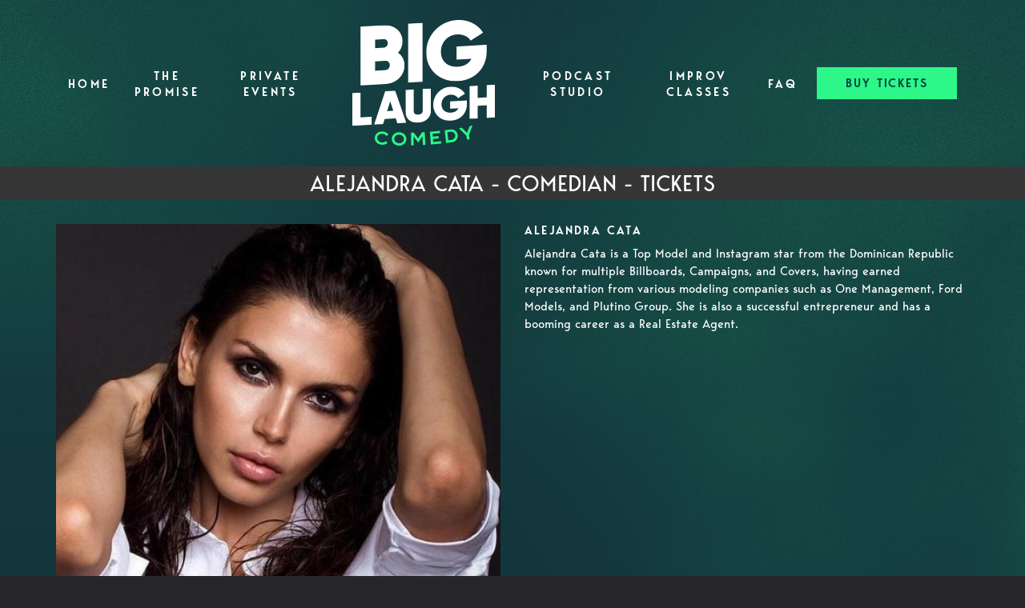

--- FILE ---
content_type: text/html; charset=UTF-8
request_url: https://fortworth.blcomedy.com/comedians/a-lejandra-cata
body_size: 9068
content:
<!DOCTYPE html>
<html lang="en">
<head>
    <meta charset="utf-8"/>        <meta name="viewport" content="width=device-width, initial-scale=1.0">
    <meta name="description" content="Alejandra Cata is a Top Model and Instagram star from the Dominican Republic known for multiple Billboards, Campaigns, and Covers, having earned representation from various modeling companies such as One Management, Ford Models, and Plutino Group. She is also a successful entrepreneur and has a booming career as a Real Estate Agent. ">
   <title>
        A﻿lejandra Cata - Comedian - Tickets - Big Laugh Comedy Club Fort Worth - Panther Room [Upstairs], Fort Worth, TX    </title>
    <meta property="og:locale" content="en_US" />
<meta property="og:type" content="article" />

<meta property="og:title" content="A﻿lejandra Cata - Comedian - Tickets  - Big Laugh Comedy Club Fort Worth - Panther Room [Upstairs]" />

<meta property="og:description" content="Alejandra Cata is a Top Model and Instagram star from the Dominican Republic known for multiple Billboards, Campaigns, and Covers, having earned representation from various modeling companies such as One Management, Ford Models, and Plutino Group. She is also a successful entrepreneur and has a booming career as a Real Estate Agent. " />
<meta property="og:url" content="https://fortworth.blcomedy.com/comedians/a-lejandra-cata" />
<meta property="og:site_name" content="Big Laugh Comedy Club Fort Worth - Panther Room [Upstairs]" />
<meta property="article:tag" content="slider" />
<meta property="og:image" content="https://fortworth.blcomedy.com/img/venues/blcomedy-logo-c73b0ade.png" />

    
    
    <meta name="twitter:card" content="summary"/>
        

            <link href="/img/venues/favicon-83f8088c.png?1701980543" type="image/x-icon" rel="icon"/><link href="/img/venues/favicon-83f8088c.png?1701980543" type="image/x-icon" rel="shortcut icon"/>        <script src="https://use.typekit.net/ext4qcf.js" crossorigin="anonymous"></script>
    <script>try{Typekit.load({ async: true });}catch(e){}</script>
    <!-- Latest compiled and minified CSS -->
      <link rel="stylesheet" href="https://maxcdn.bootstrapcdn.com/bootstrap/3.3.6/css/bootstrap.min.css" integrity="sha384-1q8mTJOASx8j1Au+a5WDVnPi2lkFfwwEAa8hDDdjZlpLegxhjVME1fgjWPGmkzs7" crossorigin="anonymous">

 

    <link rel="stylesheet" href="/bootstrap/stylesheet.css?1758108890"/>    <link rel="stylesheet" href="/css/font-awesome.min.css?1448896968"/><link rel="stylesheet" href="/fontawesome/css/all.min.css?1726013336"/>    <link rel="stylesheet" href="/bootstrap/plugins.css?1474347660"/>    <link rel="stylesheet" href="/css/broadway-override.css?1751394076"/>    
            <link rel="stylesheet" href="/css/blcomedy2.css?1761330593"/>    



        <script src="https://ajax.googleapis.com/ajax/libs/jquery/1.12.4/jquery.min.js"></script>
    <script src="https://maxcdn.bootstrapcdn.com/bootstrap/3.3.7/js/bootstrap.min.js"></script>
        <script src="/bootstrap/js/plugins.js?1635389214"></script>    <script src="/js/facebook-pixel-async.js?1758203018"></script>
  <!-- Google tag (gtag.js) -->
<script async src="https://www.googletagmanager.com/gtag/js?id=G-FFR8XBCB6H"></script>
<script>
  window.dataLayer = window.dataLayer || [];
  function gtag(){dataLayer.push(arguments);}
  gtag('js', new Date());

  gtag('config', 'G-FFR8XBCB6H');
</script>
<script>
    
  
  


   
  

</script>


<!-- Facebook Pixel Code -->
<script>
!function(f,b,e,v,n,t,s){if(f.fbq)return;n=f.fbq=function(){n.callMethod?
n.callMethod.apply(n,arguments):n.queue.push(arguments)};if(!f._fbq)f._fbq=n;
n.push=n;n.loaded=!0;n.version='2.0';n.queue=[];t=b.createElement(e);t.async=!0;
t.src=v;s=b.getElementsByTagName(e)[0];s.parentNode.insertBefore(t,s)}(window,
document,'script','https://connect.facebook.net/en_US/fbevents.js');
fbq('init', '2946876515532086'); // Insert your pixel ID here.
fbq('track', 'PageView');
</script>
<noscript><img height="1" width="1" style="display:none"
src="https://www.facebook.com/tr?id=2946876515532086&ev=PageView&noscript=1"
/></noscript>
<!-- DO NOT MODIFY -->
<!-- End Facebook Pixel Code -->






 <script src='https://www.google.com/recaptcha/api.js'  async defer></script>


 

 

 <!-- Google tag (gtag.js) -->
<script async src="https://www.googletagmanager.com/gtag/js?id=AW-446515573"></script>
<script>
  window.dataLayer = window.dataLayer || [];
  function gtag(){dataLayer.push(arguments);}
  gtag('js', new Date());

  gtag('config', 'AW-446515573');
</script>

 
    




















 <!-- Twitter conversion tracking base code -->
<script>
!function(e,t,n,s,u,a){e.twq||(s=e.twq=function(){s.exe?s.exe.apply(s,arguments):s.queue.push(arguments);
},s.version='1.1',s.queue=[],u=t.createElement(n),u.async=!0,u.src='https://static.ads-twitter.com/uwt.js',
a=t.getElementsByTagName(n)[0],a.parentNode.insertBefore(u,a))}(window,document,'script');
twq('config','psvxq');
</script>
<!-- End Twitter conversion tracking base code -->
 <link rel="preconnect" href="https://fonts.googleapis.com">
<link rel="preconnect" href="https://fonts.gstatic.com" crossorigin>
<link href="https://fonts.googleapis.com/css2?family=Chewy&family=Montserrat:ital,wght@0,100..900;1,100..900&display=swap" rel="stylesheet">
<script data-cfasync="false" nonce="28d295ce-32d0-47a7-96cf-a40790ad9402">try{(function(w,d){!function(j,k,l,m){if(j.zaraz)console.error("zaraz is loaded twice");else{j[l]=j[l]||{};j[l].executed=[];j.zaraz={deferred:[],listeners:[]};j.zaraz._v="5874";j.zaraz._n="28d295ce-32d0-47a7-96cf-a40790ad9402";j.zaraz.q=[];j.zaraz._f=function(n){return async function(){var o=Array.prototype.slice.call(arguments);j.zaraz.q.push({m:n,a:o})}};for(const p of["track","set","debug"])j.zaraz[p]=j.zaraz._f(p);j.zaraz.init=()=>{var q=k.getElementsByTagName(m)[0],r=k.createElement(m),s=k.getElementsByTagName("title")[0];s&&(j[l].t=k.getElementsByTagName("title")[0].text);j[l].x=Math.random();j[l].w=j.screen.width;j[l].h=j.screen.height;j[l].j=j.innerHeight;j[l].e=j.innerWidth;j[l].l=j.location.href;j[l].r=k.referrer;j[l].k=j.screen.colorDepth;j[l].n=k.characterSet;j[l].o=(new Date).getTimezoneOffset();if(j.dataLayer)for(const t of Object.entries(Object.entries(dataLayer).reduce((u,v)=>({...u[1],...v[1]}),{})))zaraz.set(t[0],t[1],{scope:"page"});j[l].q=[];for(;j.zaraz.q.length;){const w=j.zaraz.q.shift();j[l].q.push(w)}r.defer=!0;for(const x of[localStorage,sessionStorage])Object.keys(x||{}).filter(z=>z.startsWith("_zaraz_")).forEach(y=>{try{j[l]["z_"+y.slice(7)]=JSON.parse(x.getItem(y))}catch{j[l]["z_"+y.slice(7)]=x.getItem(y)}});r.referrerPolicy="origin";r.src="/cdn-cgi/zaraz/s.js?z="+btoa(encodeURIComponent(JSON.stringify(j[l])));q.parentNode.insertBefore(r,q)};["complete","interactive"].includes(k.readyState)?zaraz.init():j.addEventListener("DOMContentLoaded",zaraz.init)}}(w,d,"zarazData","script");window.zaraz._p=async d$=>new Promise(ea=>{if(d$){d$.e&&d$.e.forEach(eb=>{try{const ec=d.querySelector("script[nonce]"),ed=ec?.nonce||ec?.getAttribute("nonce"),ee=d.createElement("script");ed&&(ee.nonce=ed);ee.innerHTML=eb;ee.onload=()=>{d.head.removeChild(ee)};d.head.appendChild(ee)}catch(ef){console.error(`Error executing script: ${eb}\n`,ef)}});Promise.allSettled((d$.f||[]).map(eg=>fetch(eg[0],eg[1])))}ea()});zaraz._p({"e":["(function(w,d){})(window,document)"]});})(window,document)}catch(e){throw fetch("/cdn-cgi/zaraz/t"),e;};</script></head>
<body class="--tpl-blcomedy body-blcforthworth body-biglaughcomedy">
<div class="default-layout full-page-container comedians_view_page ">
<div class="content clearfix default-content-size side-collapse-container" role="main">
<div class="mobile-nav-push-down visible-xs">
<div class="stone-mobile">
        <ul class="">
    <li class="">
        <a aria-label=""
        href="/">Home</a>
    </li>
<li class="">
        <a aria-label=""
        href="/pages/the-promise">The Promise</a>
    </li>
<li class="">
        <a aria-label=""
        href="/pages/private-events">Private Events</a>
    </li>
<li class="">
        <a aria-label=""
        href="/pages/podcast-studio">Podcast Studio</a>
    </li>
<li class="">
        <a aria-label=""
        href="https://fortworth.blcomedy.com/submissions/open-mic-sign-up">Open Mic Sign Up</a>
    </li>
<li class="">
        <a aria-label=""
        href="https://fortworth.blcomedy.com/submissions/level-1-improv-course">Improv Classes</a>
    </li>
<li class="">
        <a aria-label=""
        href="https://fortworth.blcomedy.com/pages/faq">FAQ</a>
    </li>
</ul>
             </div>
</div>

<div class="container">
<div class="row">

    <nav class="col-sm-12 address-top-container">
        <div class="row header-address-container">
            <div class="col-sm-12 col-md-12 col-lg-12">
                <div class="visible-sm visible-md visible-lg header-menu">
                    <nav class="navbar navbar-default" role="navigation">
    <div class="collapse navbar-collapse" id="bs-example-navbar-collapse-1" data-hover="dropdown" data-animations="fadeInDown fadeInRight fadeInUp fadeInLeft">
        <ul class="nav navbar-nav">
         
<li class="">
            <a aria-label="" class=""
        href="/"  target="_self">Home</a>
    </li>
<li class="">
            <a aria-label="" class=""
        href="/pages/the-promise"  target="_self">The Promise</a>
    </li>
<li class="">
            <a aria-label="" class=""
        href="/pages/private-events"  target="_self">Private Events</a>
    </li>
    <li>
        <div class="logo-container">
                            <a aria-label="" href='/'><img src="/img/venues/blcomedy-logo-c73b0ade.png?1701980543" alt="Big Laugh Comedy Club Fort Worth - Panther Room [Upstairs]"/></a>
                    </div>
    </li>
<li class="">
            <a aria-label="" class=""
        href="/pages/podcast-studio"  target="_self">Podcast Studio</a>
    </li>
<li class="">
            <a aria-label="" class=""
        href="https://fortworth.blcomedy.com/submissions/level-1-improv-course"  target="_self">Improv Classes</a>
    </li>
<li class="">
            <a aria-label="" class=""
        href="https://fortworth.blcomedy.com/pages/faq"  target="_self">FAQ</a>
    </li>
<li>
<a class="btn btn-default btn-blcomedy" href="/calendar">BUY TICKETS</a>
            </li>
        </ul>
    </div>
</nav>
                </div>

            </div>
        </div>
    </nav>
    <div class="col-sm-12 header-logo-container">
        <div class="row">
            <div class="col-xs-12 navbar navbar-default visible-xs" role="navigation">
                <div class="navbar-header header-menu">
                            <span class="menu-mobile-btn">
                                <button aria-label="Navigation Bar" type="button" class="navbar-toggle">
                                    <span class="icon-bar"></span>
                                    <span class="icon-bar"></span>
                                    <span class="icon-bar"></span>
                                </button>
                            </span>
                </div>
            </div>
            <div class="col-sm-12 col-md-12 text-center">
                <div class="logo-container visible-xs">
                       
                                                <a aria-label="" href='/'><img src="/img/venues/blcomedy-logo-c73b0ade.png?1701980543" alt="Big Laugh Comedy Club Fort Worth - Panther Room [Upstairs]"/></a>
                                                            </div>
                <div class="mobile-social-media hidden">
                    <ul class="social-media">
                                                <li><a aria-label="Visit Facebook Page" href="https://www.facebook.com.com/biglaughcomedyclubfortworth" target="fb_page">
                                <i class="fa fas-facebook" ></i>
                         </a></li>
                                                                                                   <li><a aria-label="Visit Twitter Page" href="https://www.x.com/BigLaughComedy" target="twitter_page">
                                <i class="fa fas-twitter" aria-hidden="true"></i>
                        </a></li>
                                                                         <li><a aria-label="Visit Instagram Page" href="https://www.instagram.com/blccfortworth" target="insta_page">
                                <i class="fa fas-instagram" aria-hidden="true"></i>
                        </a></li>
                                                                    </ul>
                </div>
            </div>
        </div>
    </div>
</div>
</div>

            <div class="black-page-title calendar-event-div" data-from="0" data-to="0" data-from-date="" data-to-date="" data-date-range="false" data-date-current="0" >
         

                    <h1 class="h1-no-style">
            <span class="date-div" id="page-dates">A﻿lejandra Cata - Comedian - Tickets</span>
            </h1>
                    </div>
    
        <div class="container container-border">
    <div class="container-inner">
        <div class="row comedian-highlight">
            <div class="col-sm-6 text-right">
                <img src="/img/comedians/740full-alejandra-cata-258b0d66-main-image.jpg?1693534050" title="A﻿lejandra Cata" alt="A﻿lejandra Cata"/>                            </div>
            <div class="col-sm-6">
                <h1 class="scheduled-name">A﻿lejandra Cata</h1>
                <p class="comedian-description">
                    Alejandra Cata is a Top Model and Instagram star from the Dominican Republic known for multiple Billboards, Campaigns, and Covers, having earned representation from various modeling companies such as One Management, Ford Models, and Plutino Group. She is also a successful entrepreneur and has a booming career as a Real Estate Agent.
                </p>
                <p>
                    <!-- <ul class="social-media comedian-social">
                         <li><img src="/img/bootstrap/nycc-fb-black.png" /> </li>
                         <li><img src="/img/bootstrap/nycc-gplus-black.png" /> </li>
                         <li><img src="/img/bootstrap/nycc-twitter-black.png" /> </li>
                         <li><img src="/img/bootstrap/nycc-pinterest-black.png" /> </li>
                     </ul> -->
                </p>
                            </div>
        </div>
                    <div class="row">
                <div class="col-sm-12 col-md-12 text-center header3">Upcoming Shows</div>
            </div>
            <div class="row">
                <div class="col-sm-1 col-md-1">&nbsp;</div>
                <div class="col-sm-10 col-md-10">
                    
                </div>
                <div class="col-sm-1 col-md-1">&nbsp;</div>
            </div>
            <div class="signupAlertsForComedian form large-9 medium-8 columns text-left">
        <h4 class="header signup-alert-header">
            Can't make the show? Sign up for alerts for the next time A﻿lejandra Cata is back!
        </h4>
        
        <form method="post" accept-charset="utf-8" id="signup_alert_form" action="/signup-alerts-comedians/signupAlertsForComedian"><div style="display:none;"><input type="hidden" name="_method" value="POST"/></div>        <fieldset>
            <div class="input email"><label for="email">Email</label><input type="email" name="email" class="form-control" id="email"/></div><div class="input text"><label for="phone-number">Phone Number</label><input type="text" name="phone_number" class="form-control" id="phone-number"/></div><input type="hidden" name="comedian_id" value="3104"/><input type="hidden" name="venue_id" value="517"/>            <div style="margin-top: 15px;">
                <div class="g-recaptcha" data-sitekey="6Ld1_mkUAAAAAMKy1XzcDi7gaYinWnamKKe9oEZe"></div>
            </div>
        </fieldset>
        <button type="submit" class="btn btn-lg btn-primary" style="margin-top: 15px;">Notify me</button>        </form>    </div>
<style>
    
    .signupAlertsForComedian .signup-alert-header{
        margin-top: 20px;
        color:#5292e1;
        font-size:24px;
        font-weight: 600;
        margin-bottom: 10px;
    }
    .signupAlertsForComedian .input {
        margin-bottom: 15px;
        max-width: 645px;
    }
    #signup_alert_form button {
        border-radius: 10px;
    }

</style>

<script>
    $('#signup_alert_form').validate({
        rules: {
            phone_number: {
                // required: true,
                custom_number: true
            },
        },
        messages: {
            phone_number: {
                // required: 'Phone number is required',
                custom_number: 'Must be a valid phone number'
            },
        },
    });
</script>
            </div>
</div>
    </div>

<footer class="fullwidth">
    <div class="container">
        <div class="row">
            <div class="col-md-4 col-sm-6">
                <h5 class="footer-header"> About Us</h5>
                <div class="row">
                    <div class="col-sm-12">
                        Big Laugh Comedy is a media company primed to take over the world. Not like a sinister war
                        lord type take over, but more like a Jester who is ready to make the world laugh. That’s
                        us, Big Laugh Comedy. Our hyper focus is to bring you laughter…all the time.
                    </div>
                </div>
                <h5 class="footer-header footer-learn-more"> <a href="/contact">Learn more about Big Laugh Comedy >></a>
                </h5>
                <div class="row">
                    <div class="col-sm-12">
                        For information about shows, booking the club for a private event or any other questions please
                        let us know!
                    </div>
                </div>
                <div class="row">
                    <div class="col-sm-12">
                        <div class="footer-street-address">
                            <span>
                                <i class="fas fa-map-marker-alt footer-address-marker"></i></span>
                            <span>604 Main St, Suite 100 Fort Worth, TX 76102</span>
                        </div>
                        <div class="footer-phone-number">
                            <span><i
                                    class="fas fa-phone fa-flip-horizontal footer-phone-marker"></i></span>&nbsp;&nbsp;<span><a
                                    class="phone-number"
                                    href="tel:5128179535">(512) 817-9535</a></span>
                        </div>

                        <div class="footer-email">
                            <span><i
                                    class="far fa-envelope fa-flip-horizontal footer-phone-marker"></i></span>&nbsp;&nbsp;<span><a
                                    class="phone-number"
                                    href="tel:"><span class="__cf_email__" data-cfemail="d3a0a6a3a3bca1a793b1bfb0bcbeb6b7aafdb0bcbe">[email&#160;protected]</span></a></span>
                        </div>
                    </div>
                </div>
            </div>
            <div class="col-md-4 col-sm-6 footer-quick-links">
                <h5 class="footer-header "> Quick Links</h5>

                <ul>
                    <li class="">
            <a aria-label=""
        href="/" target="_self">Home</a>
    </li>
<li class="">
            <a aria-label=""
        href="/pages/the-promise" target="_self">The Promise</a>
    </li>
<li class="">
            <a aria-label=""
        href="/pages/private-events" target="_self">Private Events</a>
    </li>
<li class="">
            <a aria-label=""
        href="/pages/podcast-studio" target="_self">Podcast Studio</a>
    </li>
<li class="">
            <a aria-label=""
        href="https://fortworth.blcomedy.com/submissions/open-mic-sign-up" target="_self">Open Mic Sign Up</a>
    </li>
<li class="">
            <a aria-label=""
        href="/about" target="_self">About Us</a>
    </li>
<li class="">
            <a aria-label=""
        href="https://fortworth.blcomedy.com/submissions/level-1-improv-course" target="_self">Improv Classes</a>
    </li>
<li class="">
            <a aria-label=""
        href="https://fortworth.blcomedy.com/pages/faq" target="_self">FAQ</a>
    </li>
   
                </ul>
            </div>
            <div class="col-md-4 col-sm-12">
                <h5 class="footer-header"> Social MEEEEDIA</h5>
                <div class="row">
                    <div class="col-sm-12">
                        <ul class="social-media">
                                                        <li><a aria-label="Visit Facebook Page" href="https://www.facebook.com.com/biglaughcomedyclubfortworth"
                                    target="fb_page">
                                    <img src="/img/blcomedy/fb.png" alt="Facebook Page" />
                                </a>
                                </li>
                                                                        
                                                        <li><a aria-label="Visit Twitter Page" href="https://www.x.com/BigLaughComedy"
                                    target="twitter_page">
                                    <img src="/img/blcomedy/tw.png" alt="Twitter Page" />
                                </a></li>
                                                                                    <li><a aria-label="Visit Instagram Page" href="https://www.instagram.com/blccfortworth"
                                    target="insta_page">
                                    <img src="/img/blcomedy/ig.png" alt="Instagram Page" />
                                </a></li>
                                                                                     <li><a aria-label="Visit Youtube Page" href="https://www.youtube.com/c/BigLaughComedy"
                                    target="yt_page">
                                    <img src="/img/blcomedy/yt-logo-sq.png" alt="Youtube Page" width="36"/>
                                </a></li>
                        </ul>
                    </div>
                </div>
                                
            </div>
        </div>
        <!-- <div class="container">
        <div class="row">
            <div class="col-xs-12 visible-xs footer-menu-xs-container">
                <ul class="nav navbar-nav footer-menu-xs text-center">
                    <li><a aria-label="Go To About Page" href="/about">About</a></li>
                    <li><a aria-label="Go To Calendar Page" href="/calendar">Calendar</a></li>
                    <li><a aria-label="Go To Comedians Page" href="/comedians">Comedians</a></li>
                    <li><a aria-label="Go To Blog Page" href="/blog/">Blog</a></li>
                    <li><a aria-label="Go To Contact Page" href="/contact/">Contact</a></li>

                </ul>
            </div>
        </div>
        <div class="row">
            <div class="col-sm-4 col-md-5">
                <div class="form-footer-container">
                    <span>For discounts, updates and special events, subscribe to our newsletter:</span>
                    <form class="form-inline" id="footer-form-subscriber" role="form">
                        <div class="form-group">
                            <label for="email">Email &nbsp;</label>
                            <input aria-label="Email Address" type="email" class="form-control" id="email" name="email">
                        </div>
                        <div class="form-group submit-btn-div">
                            <button aria-label="Cick Here To Submit" type="button" id="submit-email-btn" class="btn btn-default black-btn">SUBMIT</button>
                        </div>
                    </form>
                </div>
            </div>
            <div class="col-sm-8 col-md-7">
                <div class="row">
                    <div class="col-sm-12">
                        <div class="footer-menu-container visible-sm visible-md visible-lg pull-right">
                            <ul class="footer-menu">
                                <li><a aria-label="Go To About Page" href="/about">About</a></li>
                                <li><a aria-label="Go To Calendar Page" href="/calendar">Calendar</a></li>
                                <li><a aria-label="Go To Comedians Page" href="/comedians">Comedians</a></li>
                                <li><a aria-label="Go To Blog Page" href="/blog/">Blog</a></li>
                                <li><a aria-label="Go To Contact Page" href="/contact/">Contact</a></li>
                            </ul>
                        </div>
                    </div>
                </div>
                <div class="row visible-sm visible-md visible-lg">
                    <div class="col-sm-12">
                        <div class="copyright-container pull-right">
                            <span class="copyright">Copyright &copy; Big Laugh Comedy Club Fort Worth - Panther Room [Upstairs] 2026</span>
                            <span class="custom-divider">|</span>
                            <span class="terms-condition"><a aria-label="Terms And Conditions" href="#">Terms &amp; Conditions</a></span>
                        </div>
                    </div>
                </div>
                <div class="row visible-xs copy-term-xs-container">
                    <div class="col-sm-6 text-center copyright-xs">
                        <span class="copyright">Copyright &copy; Big Laugh Comedy Club Fort Worth - Panther Room [Upstairs] 2026</span>
                    </div>
                    <div class="col-sm-6 visible-xs text-center terms-condition-xs">
                        <span class="terms-condition"><a aria-label="Terms And Conditions" href="#">Terms &amp; Conditions</a></span>
                    </div>
                </div>
            </div>
        </div>
    </div> -->
        <!-- Modal -->
        <div class="modal fade" id="footer-modal-email-submission" role="dialog">
            <div class="modal-dialog modal-sm">
                <div class="modal-content">
                    <div class="modal-header">
                        <button aria-label="Close" type="button" class="close" data-dismiss="modal">&times;</button>
                    </div>
                    <div class="modal-body text-center" style="color: initial;">

                    </div>
                </div>
            </div>
        </div>
</footer>
<script data-cfasync="false" src="/cdn-cgi/scripts/5c5dd728/cloudflare-static/email-decode.min.js"></script><script>
$(document).ready(function() {
    $('[data-toggle=offcanvas]').click(function() {
        $('.row-offcanvas').toggleClass('active');
        $('.showhide').toggle();
    });


    $('#footer-form-subscriber').validate({
        rules: {
            email: {
                required: true,
                minlength: 3,
                maxlength: 50,
                email: true
            }
        },
        messages: {
            email: {
                required: "Email is required",
                minlength: "Email contain at least 3 characters",
                maxlength: "Email must contain maximum of 50 characters",
            }
        }
    });


    $('#submit-email-btn').on('click', function() {
        if ($('#footer-form-subscriber').valid()) {
            var data = $('#footer-form-subscriber').serialize();
            $.ajax({
                url: '/email-collect',
                data: data,
                dataType: 'json',
                method: 'post',
                success: function(data) {
                    console.log(data);
                    if (data.message !== '') {
                        $('#footer-modal-email-submission .modal-body').text(data.message);
                        $('#footer-modal-email-submission').modal({
                            keyboard: false
                        }); // initialized with no keyboard
                        $('#footer-modal-email-submission').modal(
                        'show'); // initializes and invokes show immediately
                    }

                    if (data.success === true) {
                        $('#footer-form-subscriber #email').val('');
                    }
                }
            });
        }
    });
});
</script>
<!-- Start of LiveChat (www.livechatinc.com) code -->
<!-- <script>
window.__lc = window.__lc || {};
window.__lc.license = 9937385;;
(function(n, t, c) {
    function i(n) {
        return e._h ? e._h.apply(null, n) : e._q.push(n)
    }
    var e = {
        _q: [],
        _h: null,
        _v: "2.0",
        on: function() {
            i(["on", c.call(arguments)])
        },
        once: function() {
            i(["once", c.call(arguments)])
        },
        off: function() {
            i(["off", c.call(arguments)])
        },
        get: function() {
            if (!e._h) throw new Error("[LiveChatWidget] You can't use getters before load.");
            return i(["get", c.call(arguments)])
        },
        call: function() {
            i(["call", c.call(arguments)])
        },
        init: function() {
            var n = t.createElement("script");
            n.async = !0, n.type = "text/javascript", n.src = "https://cdn.livechatinc.com/tracking.js", t
                .head.appendChild(n)
        }
    };
    !n.__lc.asyncInit && e.init(), n.LiveChatWidget = n.LiveChatWidget || e
}(window, document, [].slice))
</script>
<noscript><a href="https://www.livechatinc.com/chat-with/9937385/" rel="nofollow">Chat with us</a>, powered by <a
        href="https://www.livechatinc.com/?welcome" rel="noopener nofollow" target="_blank">LiveChat</a></noscript>
-->

<!-- End of LiveChat code -->
<script type="text/javascript">
    (function(e,t,o,n,p,r,i){e.visitorGlobalObjectAlias=n;e[e.visitorGlobalObjectAlias]=e[e.visitorGlobalObjectAlias]||function(){(e[e.visitorGlobalObjectAlias].q=e[e.visitorGlobalObjectAlias].q||[]).push(arguments)};e[e.visitorGlobalObjectAlias].l=(new Date).getTime();r=t.createElement("script");r.src=o;r.async=true;i=t.getElementsByTagName("script")[0];i.parentNode.insertBefore(r,i)})(window,document,"https://diffuser-cdn.app-us1.com/diffuser/diffuser.js","vgo");
    vgo('setAccount', '1001215598');
    vgo('setTrackByDefault', true);

    vgo('process');
</script></div>
<!-- Google Code for Remarketing Tag -->
<!--------------------------------------------------
Remarketing tags may not be associated with personally identifiable information or placed on pages related to sensitive categories. See more information and instructions on how to setup the tag on: http://google.com/ads/remarketingsetup
--------------------------------------------------->
<script type="text/javascript">
/* <![CDATA[ */
var google_conversion_id = 854528538;
var google_custom_params = window.google_tag_params;
var google_remarketing_only = true;
/* ]]> */
</script>
<script type="text/javascript" src="//www.googleadservices.com/pagead/conversion.js">
</script>
<noscript>
<div style="display:inline;">
<img height="1" width="1" style="border-style:none;" alt="" src="//googleads.g.doubleclick.net/pagead/viewthroughconversion/854528538/?guid=ON&amp;script=0"/>
</div>
</noscript>
<script>
    $(document).ready(function() {
        $(".scheduled-description").dotdotdot();        
    });
</script>
<script>
    $(document).ready(function() {
        
        $('.navbar-toggle').click(function(event){
            event.preventDefault();
            $('.mobile-nav-push-down').toggleClass('pushed');
            $(this).toggleClass('open');
          });
          
          $('[data-toggle="tooltip"]').tooltip();
        
        $('[data-toggle=offcanvas]').click(function() {
            $('.row-offcanvas').toggleClass('active');
            $('.showhide').toggle();
        });
        
        $(".scheduled-description").dotdotdot();
        
        
        $(document).mouseup(function(e) 
        {
            var container = $("#sidebar");

            // if the target of the click isn't the container nor a descendant of the container
            if ($('#sidebar').css('display') == 'block' && !container.is(e.target) && container.has(e.target).length === 0) 
            {
                //container.hide();
                $('#sidebar .navbar-toggle').click();
                console.log('hi');
            }
        });
    });
</script>
<script src ="https://up.pixel.ad/assets/up.js?um=1"></script>
<script type="text/javascript">
	cntrUpTag.track('cntrData', '3eceeda01091e83e');
</script>
 

<script defer src="https://static.cloudflareinsights.com/beacon.min.js/vcd15cbe7772f49c399c6a5babf22c1241717689176015" integrity="sha512-ZpsOmlRQV6y907TI0dKBHq9Md29nnaEIPlkf84rnaERnq6zvWvPUqr2ft8M1aS28oN72PdrCzSjY4U6VaAw1EQ==" data-cf-beacon='{"version":"2024.11.0","token":"9061dfc8ede94e9bbbfc09d2915fb5e3","r":1,"server_timing":{"name":{"cfCacheStatus":true,"cfEdge":true,"cfExtPri":true,"cfL4":true,"cfOrigin":true,"cfSpeedBrain":true},"location_startswith":null}}' crossorigin="anonymous"></script>
</body>
</html>
<script>
    $(document).ready(function () {

        $(".scheduled-description").dotdotdot();
        $(".scheduled-name").dotdotdot();
        $(".comedian-description").dotdotdot();

        $(document).off('click', '.select-calendar-event, .select-calendar-event-div .calendar-event-down-arrow');
        $(document).on('click', '.select-calendar-event, .select-calendar-event-div .calendar-event-down-arrow', function(){
            if($(this).parents('.select-container.col').hasClass('display')){
                $(this).parents('.select-container.col').removeClass('display');
            }else{
                $(this).parents('.select-container.col').addClass('display');
                updateDateRange();
            }
        });

        $(document).mouseup(function(e){
            var container = $('.select-container.col');
            if (!container.is(e.target) && container.has(e.target).length === 0){
                container.removeClass('display');
            }
        });

        function updateDateRange(){
            dateFrom = $('.calendar-event-div').data('from');
            dateTo = $('.calendar-event-div').data('to');
            var count = 0;
            $('.day.date-range').removeClass('date-range');
            $('.day').each(function(){

                var timestamp = $(this).data('timestamp');
                if(timestamp != undefined){

                    if(dateFrom <= timestamp && timestamp <= dateTo){
                        $(this).addClass('date-range');
                        if(dateFrom == timestamp){
                            $(this).addClass('first-day');
                        }
                        if(dateTo == timestamp){
                            $(this).addClass('last-day');
                        }
                    }
                }
            });
        }

    });
</script>


--- FILE ---
content_type: text/html; charset=utf-8
request_url: https://www.google.com/recaptcha/api2/anchor?ar=1&k=6Ld1_mkUAAAAAMKy1XzcDi7gaYinWnamKKe9oEZe&co=aHR0cHM6Ly9mb3J0d29ydGguYmxjb21lZHkuY29tOjQ0Mw..&hl=en&v=PoyoqOPhxBO7pBk68S4YbpHZ&size=normal&anchor-ms=20000&execute-ms=30000&cb=qnk9cihgmaop
body_size: 49531
content:
<!DOCTYPE HTML><html dir="ltr" lang="en"><head><meta http-equiv="Content-Type" content="text/html; charset=UTF-8">
<meta http-equiv="X-UA-Compatible" content="IE=edge">
<title>reCAPTCHA</title>
<style type="text/css">
/* cyrillic-ext */
@font-face {
  font-family: 'Roboto';
  font-style: normal;
  font-weight: 400;
  font-stretch: 100%;
  src: url(//fonts.gstatic.com/s/roboto/v48/KFO7CnqEu92Fr1ME7kSn66aGLdTylUAMa3GUBHMdazTgWw.woff2) format('woff2');
  unicode-range: U+0460-052F, U+1C80-1C8A, U+20B4, U+2DE0-2DFF, U+A640-A69F, U+FE2E-FE2F;
}
/* cyrillic */
@font-face {
  font-family: 'Roboto';
  font-style: normal;
  font-weight: 400;
  font-stretch: 100%;
  src: url(//fonts.gstatic.com/s/roboto/v48/KFO7CnqEu92Fr1ME7kSn66aGLdTylUAMa3iUBHMdazTgWw.woff2) format('woff2');
  unicode-range: U+0301, U+0400-045F, U+0490-0491, U+04B0-04B1, U+2116;
}
/* greek-ext */
@font-face {
  font-family: 'Roboto';
  font-style: normal;
  font-weight: 400;
  font-stretch: 100%;
  src: url(//fonts.gstatic.com/s/roboto/v48/KFO7CnqEu92Fr1ME7kSn66aGLdTylUAMa3CUBHMdazTgWw.woff2) format('woff2');
  unicode-range: U+1F00-1FFF;
}
/* greek */
@font-face {
  font-family: 'Roboto';
  font-style: normal;
  font-weight: 400;
  font-stretch: 100%;
  src: url(//fonts.gstatic.com/s/roboto/v48/KFO7CnqEu92Fr1ME7kSn66aGLdTylUAMa3-UBHMdazTgWw.woff2) format('woff2');
  unicode-range: U+0370-0377, U+037A-037F, U+0384-038A, U+038C, U+038E-03A1, U+03A3-03FF;
}
/* math */
@font-face {
  font-family: 'Roboto';
  font-style: normal;
  font-weight: 400;
  font-stretch: 100%;
  src: url(//fonts.gstatic.com/s/roboto/v48/KFO7CnqEu92Fr1ME7kSn66aGLdTylUAMawCUBHMdazTgWw.woff2) format('woff2');
  unicode-range: U+0302-0303, U+0305, U+0307-0308, U+0310, U+0312, U+0315, U+031A, U+0326-0327, U+032C, U+032F-0330, U+0332-0333, U+0338, U+033A, U+0346, U+034D, U+0391-03A1, U+03A3-03A9, U+03B1-03C9, U+03D1, U+03D5-03D6, U+03F0-03F1, U+03F4-03F5, U+2016-2017, U+2034-2038, U+203C, U+2040, U+2043, U+2047, U+2050, U+2057, U+205F, U+2070-2071, U+2074-208E, U+2090-209C, U+20D0-20DC, U+20E1, U+20E5-20EF, U+2100-2112, U+2114-2115, U+2117-2121, U+2123-214F, U+2190, U+2192, U+2194-21AE, U+21B0-21E5, U+21F1-21F2, U+21F4-2211, U+2213-2214, U+2216-22FF, U+2308-230B, U+2310, U+2319, U+231C-2321, U+2336-237A, U+237C, U+2395, U+239B-23B7, U+23D0, U+23DC-23E1, U+2474-2475, U+25AF, U+25B3, U+25B7, U+25BD, U+25C1, U+25CA, U+25CC, U+25FB, U+266D-266F, U+27C0-27FF, U+2900-2AFF, U+2B0E-2B11, U+2B30-2B4C, U+2BFE, U+3030, U+FF5B, U+FF5D, U+1D400-1D7FF, U+1EE00-1EEFF;
}
/* symbols */
@font-face {
  font-family: 'Roboto';
  font-style: normal;
  font-weight: 400;
  font-stretch: 100%;
  src: url(//fonts.gstatic.com/s/roboto/v48/KFO7CnqEu92Fr1ME7kSn66aGLdTylUAMaxKUBHMdazTgWw.woff2) format('woff2');
  unicode-range: U+0001-000C, U+000E-001F, U+007F-009F, U+20DD-20E0, U+20E2-20E4, U+2150-218F, U+2190, U+2192, U+2194-2199, U+21AF, U+21E6-21F0, U+21F3, U+2218-2219, U+2299, U+22C4-22C6, U+2300-243F, U+2440-244A, U+2460-24FF, U+25A0-27BF, U+2800-28FF, U+2921-2922, U+2981, U+29BF, U+29EB, U+2B00-2BFF, U+4DC0-4DFF, U+FFF9-FFFB, U+10140-1018E, U+10190-1019C, U+101A0, U+101D0-101FD, U+102E0-102FB, U+10E60-10E7E, U+1D2C0-1D2D3, U+1D2E0-1D37F, U+1F000-1F0FF, U+1F100-1F1AD, U+1F1E6-1F1FF, U+1F30D-1F30F, U+1F315, U+1F31C, U+1F31E, U+1F320-1F32C, U+1F336, U+1F378, U+1F37D, U+1F382, U+1F393-1F39F, U+1F3A7-1F3A8, U+1F3AC-1F3AF, U+1F3C2, U+1F3C4-1F3C6, U+1F3CA-1F3CE, U+1F3D4-1F3E0, U+1F3ED, U+1F3F1-1F3F3, U+1F3F5-1F3F7, U+1F408, U+1F415, U+1F41F, U+1F426, U+1F43F, U+1F441-1F442, U+1F444, U+1F446-1F449, U+1F44C-1F44E, U+1F453, U+1F46A, U+1F47D, U+1F4A3, U+1F4B0, U+1F4B3, U+1F4B9, U+1F4BB, U+1F4BF, U+1F4C8-1F4CB, U+1F4D6, U+1F4DA, U+1F4DF, U+1F4E3-1F4E6, U+1F4EA-1F4ED, U+1F4F7, U+1F4F9-1F4FB, U+1F4FD-1F4FE, U+1F503, U+1F507-1F50B, U+1F50D, U+1F512-1F513, U+1F53E-1F54A, U+1F54F-1F5FA, U+1F610, U+1F650-1F67F, U+1F687, U+1F68D, U+1F691, U+1F694, U+1F698, U+1F6AD, U+1F6B2, U+1F6B9-1F6BA, U+1F6BC, U+1F6C6-1F6CF, U+1F6D3-1F6D7, U+1F6E0-1F6EA, U+1F6F0-1F6F3, U+1F6F7-1F6FC, U+1F700-1F7FF, U+1F800-1F80B, U+1F810-1F847, U+1F850-1F859, U+1F860-1F887, U+1F890-1F8AD, U+1F8B0-1F8BB, U+1F8C0-1F8C1, U+1F900-1F90B, U+1F93B, U+1F946, U+1F984, U+1F996, U+1F9E9, U+1FA00-1FA6F, U+1FA70-1FA7C, U+1FA80-1FA89, U+1FA8F-1FAC6, U+1FACE-1FADC, U+1FADF-1FAE9, U+1FAF0-1FAF8, U+1FB00-1FBFF;
}
/* vietnamese */
@font-face {
  font-family: 'Roboto';
  font-style: normal;
  font-weight: 400;
  font-stretch: 100%;
  src: url(//fonts.gstatic.com/s/roboto/v48/KFO7CnqEu92Fr1ME7kSn66aGLdTylUAMa3OUBHMdazTgWw.woff2) format('woff2');
  unicode-range: U+0102-0103, U+0110-0111, U+0128-0129, U+0168-0169, U+01A0-01A1, U+01AF-01B0, U+0300-0301, U+0303-0304, U+0308-0309, U+0323, U+0329, U+1EA0-1EF9, U+20AB;
}
/* latin-ext */
@font-face {
  font-family: 'Roboto';
  font-style: normal;
  font-weight: 400;
  font-stretch: 100%;
  src: url(//fonts.gstatic.com/s/roboto/v48/KFO7CnqEu92Fr1ME7kSn66aGLdTylUAMa3KUBHMdazTgWw.woff2) format('woff2');
  unicode-range: U+0100-02BA, U+02BD-02C5, U+02C7-02CC, U+02CE-02D7, U+02DD-02FF, U+0304, U+0308, U+0329, U+1D00-1DBF, U+1E00-1E9F, U+1EF2-1EFF, U+2020, U+20A0-20AB, U+20AD-20C0, U+2113, U+2C60-2C7F, U+A720-A7FF;
}
/* latin */
@font-face {
  font-family: 'Roboto';
  font-style: normal;
  font-weight: 400;
  font-stretch: 100%;
  src: url(//fonts.gstatic.com/s/roboto/v48/KFO7CnqEu92Fr1ME7kSn66aGLdTylUAMa3yUBHMdazQ.woff2) format('woff2');
  unicode-range: U+0000-00FF, U+0131, U+0152-0153, U+02BB-02BC, U+02C6, U+02DA, U+02DC, U+0304, U+0308, U+0329, U+2000-206F, U+20AC, U+2122, U+2191, U+2193, U+2212, U+2215, U+FEFF, U+FFFD;
}
/* cyrillic-ext */
@font-face {
  font-family: 'Roboto';
  font-style: normal;
  font-weight: 500;
  font-stretch: 100%;
  src: url(//fonts.gstatic.com/s/roboto/v48/KFO7CnqEu92Fr1ME7kSn66aGLdTylUAMa3GUBHMdazTgWw.woff2) format('woff2');
  unicode-range: U+0460-052F, U+1C80-1C8A, U+20B4, U+2DE0-2DFF, U+A640-A69F, U+FE2E-FE2F;
}
/* cyrillic */
@font-face {
  font-family: 'Roboto';
  font-style: normal;
  font-weight: 500;
  font-stretch: 100%;
  src: url(//fonts.gstatic.com/s/roboto/v48/KFO7CnqEu92Fr1ME7kSn66aGLdTylUAMa3iUBHMdazTgWw.woff2) format('woff2');
  unicode-range: U+0301, U+0400-045F, U+0490-0491, U+04B0-04B1, U+2116;
}
/* greek-ext */
@font-face {
  font-family: 'Roboto';
  font-style: normal;
  font-weight: 500;
  font-stretch: 100%;
  src: url(//fonts.gstatic.com/s/roboto/v48/KFO7CnqEu92Fr1ME7kSn66aGLdTylUAMa3CUBHMdazTgWw.woff2) format('woff2');
  unicode-range: U+1F00-1FFF;
}
/* greek */
@font-face {
  font-family: 'Roboto';
  font-style: normal;
  font-weight: 500;
  font-stretch: 100%;
  src: url(//fonts.gstatic.com/s/roboto/v48/KFO7CnqEu92Fr1ME7kSn66aGLdTylUAMa3-UBHMdazTgWw.woff2) format('woff2');
  unicode-range: U+0370-0377, U+037A-037F, U+0384-038A, U+038C, U+038E-03A1, U+03A3-03FF;
}
/* math */
@font-face {
  font-family: 'Roboto';
  font-style: normal;
  font-weight: 500;
  font-stretch: 100%;
  src: url(//fonts.gstatic.com/s/roboto/v48/KFO7CnqEu92Fr1ME7kSn66aGLdTylUAMawCUBHMdazTgWw.woff2) format('woff2');
  unicode-range: U+0302-0303, U+0305, U+0307-0308, U+0310, U+0312, U+0315, U+031A, U+0326-0327, U+032C, U+032F-0330, U+0332-0333, U+0338, U+033A, U+0346, U+034D, U+0391-03A1, U+03A3-03A9, U+03B1-03C9, U+03D1, U+03D5-03D6, U+03F0-03F1, U+03F4-03F5, U+2016-2017, U+2034-2038, U+203C, U+2040, U+2043, U+2047, U+2050, U+2057, U+205F, U+2070-2071, U+2074-208E, U+2090-209C, U+20D0-20DC, U+20E1, U+20E5-20EF, U+2100-2112, U+2114-2115, U+2117-2121, U+2123-214F, U+2190, U+2192, U+2194-21AE, U+21B0-21E5, U+21F1-21F2, U+21F4-2211, U+2213-2214, U+2216-22FF, U+2308-230B, U+2310, U+2319, U+231C-2321, U+2336-237A, U+237C, U+2395, U+239B-23B7, U+23D0, U+23DC-23E1, U+2474-2475, U+25AF, U+25B3, U+25B7, U+25BD, U+25C1, U+25CA, U+25CC, U+25FB, U+266D-266F, U+27C0-27FF, U+2900-2AFF, U+2B0E-2B11, U+2B30-2B4C, U+2BFE, U+3030, U+FF5B, U+FF5D, U+1D400-1D7FF, U+1EE00-1EEFF;
}
/* symbols */
@font-face {
  font-family: 'Roboto';
  font-style: normal;
  font-weight: 500;
  font-stretch: 100%;
  src: url(//fonts.gstatic.com/s/roboto/v48/KFO7CnqEu92Fr1ME7kSn66aGLdTylUAMaxKUBHMdazTgWw.woff2) format('woff2');
  unicode-range: U+0001-000C, U+000E-001F, U+007F-009F, U+20DD-20E0, U+20E2-20E4, U+2150-218F, U+2190, U+2192, U+2194-2199, U+21AF, U+21E6-21F0, U+21F3, U+2218-2219, U+2299, U+22C4-22C6, U+2300-243F, U+2440-244A, U+2460-24FF, U+25A0-27BF, U+2800-28FF, U+2921-2922, U+2981, U+29BF, U+29EB, U+2B00-2BFF, U+4DC0-4DFF, U+FFF9-FFFB, U+10140-1018E, U+10190-1019C, U+101A0, U+101D0-101FD, U+102E0-102FB, U+10E60-10E7E, U+1D2C0-1D2D3, U+1D2E0-1D37F, U+1F000-1F0FF, U+1F100-1F1AD, U+1F1E6-1F1FF, U+1F30D-1F30F, U+1F315, U+1F31C, U+1F31E, U+1F320-1F32C, U+1F336, U+1F378, U+1F37D, U+1F382, U+1F393-1F39F, U+1F3A7-1F3A8, U+1F3AC-1F3AF, U+1F3C2, U+1F3C4-1F3C6, U+1F3CA-1F3CE, U+1F3D4-1F3E0, U+1F3ED, U+1F3F1-1F3F3, U+1F3F5-1F3F7, U+1F408, U+1F415, U+1F41F, U+1F426, U+1F43F, U+1F441-1F442, U+1F444, U+1F446-1F449, U+1F44C-1F44E, U+1F453, U+1F46A, U+1F47D, U+1F4A3, U+1F4B0, U+1F4B3, U+1F4B9, U+1F4BB, U+1F4BF, U+1F4C8-1F4CB, U+1F4D6, U+1F4DA, U+1F4DF, U+1F4E3-1F4E6, U+1F4EA-1F4ED, U+1F4F7, U+1F4F9-1F4FB, U+1F4FD-1F4FE, U+1F503, U+1F507-1F50B, U+1F50D, U+1F512-1F513, U+1F53E-1F54A, U+1F54F-1F5FA, U+1F610, U+1F650-1F67F, U+1F687, U+1F68D, U+1F691, U+1F694, U+1F698, U+1F6AD, U+1F6B2, U+1F6B9-1F6BA, U+1F6BC, U+1F6C6-1F6CF, U+1F6D3-1F6D7, U+1F6E0-1F6EA, U+1F6F0-1F6F3, U+1F6F7-1F6FC, U+1F700-1F7FF, U+1F800-1F80B, U+1F810-1F847, U+1F850-1F859, U+1F860-1F887, U+1F890-1F8AD, U+1F8B0-1F8BB, U+1F8C0-1F8C1, U+1F900-1F90B, U+1F93B, U+1F946, U+1F984, U+1F996, U+1F9E9, U+1FA00-1FA6F, U+1FA70-1FA7C, U+1FA80-1FA89, U+1FA8F-1FAC6, U+1FACE-1FADC, U+1FADF-1FAE9, U+1FAF0-1FAF8, U+1FB00-1FBFF;
}
/* vietnamese */
@font-face {
  font-family: 'Roboto';
  font-style: normal;
  font-weight: 500;
  font-stretch: 100%;
  src: url(//fonts.gstatic.com/s/roboto/v48/KFO7CnqEu92Fr1ME7kSn66aGLdTylUAMa3OUBHMdazTgWw.woff2) format('woff2');
  unicode-range: U+0102-0103, U+0110-0111, U+0128-0129, U+0168-0169, U+01A0-01A1, U+01AF-01B0, U+0300-0301, U+0303-0304, U+0308-0309, U+0323, U+0329, U+1EA0-1EF9, U+20AB;
}
/* latin-ext */
@font-face {
  font-family: 'Roboto';
  font-style: normal;
  font-weight: 500;
  font-stretch: 100%;
  src: url(//fonts.gstatic.com/s/roboto/v48/KFO7CnqEu92Fr1ME7kSn66aGLdTylUAMa3KUBHMdazTgWw.woff2) format('woff2');
  unicode-range: U+0100-02BA, U+02BD-02C5, U+02C7-02CC, U+02CE-02D7, U+02DD-02FF, U+0304, U+0308, U+0329, U+1D00-1DBF, U+1E00-1E9F, U+1EF2-1EFF, U+2020, U+20A0-20AB, U+20AD-20C0, U+2113, U+2C60-2C7F, U+A720-A7FF;
}
/* latin */
@font-face {
  font-family: 'Roboto';
  font-style: normal;
  font-weight: 500;
  font-stretch: 100%;
  src: url(//fonts.gstatic.com/s/roboto/v48/KFO7CnqEu92Fr1ME7kSn66aGLdTylUAMa3yUBHMdazQ.woff2) format('woff2');
  unicode-range: U+0000-00FF, U+0131, U+0152-0153, U+02BB-02BC, U+02C6, U+02DA, U+02DC, U+0304, U+0308, U+0329, U+2000-206F, U+20AC, U+2122, U+2191, U+2193, U+2212, U+2215, U+FEFF, U+FFFD;
}
/* cyrillic-ext */
@font-face {
  font-family: 'Roboto';
  font-style: normal;
  font-weight: 900;
  font-stretch: 100%;
  src: url(//fonts.gstatic.com/s/roboto/v48/KFO7CnqEu92Fr1ME7kSn66aGLdTylUAMa3GUBHMdazTgWw.woff2) format('woff2');
  unicode-range: U+0460-052F, U+1C80-1C8A, U+20B4, U+2DE0-2DFF, U+A640-A69F, U+FE2E-FE2F;
}
/* cyrillic */
@font-face {
  font-family: 'Roboto';
  font-style: normal;
  font-weight: 900;
  font-stretch: 100%;
  src: url(//fonts.gstatic.com/s/roboto/v48/KFO7CnqEu92Fr1ME7kSn66aGLdTylUAMa3iUBHMdazTgWw.woff2) format('woff2');
  unicode-range: U+0301, U+0400-045F, U+0490-0491, U+04B0-04B1, U+2116;
}
/* greek-ext */
@font-face {
  font-family: 'Roboto';
  font-style: normal;
  font-weight: 900;
  font-stretch: 100%;
  src: url(//fonts.gstatic.com/s/roboto/v48/KFO7CnqEu92Fr1ME7kSn66aGLdTylUAMa3CUBHMdazTgWw.woff2) format('woff2');
  unicode-range: U+1F00-1FFF;
}
/* greek */
@font-face {
  font-family: 'Roboto';
  font-style: normal;
  font-weight: 900;
  font-stretch: 100%;
  src: url(//fonts.gstatic.com/s/roboto/v48/KFO7CnqEu92Fr1ME7kSn66aGLdTylUAMa3-UBHMdazTgWw.woff2) format('woff2');
  unicode-range: U+0370-0377, U+037A-037F, U+0384-038A, U+038C, U+038E-03A1, U+03A3-03FF;
}
/* math */
@font-face {
  font-family: 'Roboto';
  font-style: normal;
  font-weight: 900;
  font-stretch: 100%;
  src: url(//fonts.gstatic.com/s/roboto/v48/KFO7CnqEu92Fr1ME7kSn66aGLdTylUAMawCUBHMdazTgWw.woff2) format('woff2');
  unicode-range: U+0302-0303, U+0305, U+0307-0308, U+0310, U+0312, U+0315, U+031A, U+0326-0327, U+032C, U+032F-0330, U+0332-0333, U+0338, U+033A, U+0346, U+034D, U+0391-03A1, U+03A3-03A9, U+03B1-03C9, U+03D1, U+03D5-03D6, U+03F0-03F1, U+03F4-03F5, U+2016-2017, U+2034-2038, U+203C, U+2040, U+2043, U+2047, U+2050, U+2057, U+205F, U+2070-2071, U+2074-208E, U+2090-209C, U+20D0-20DC, U+20E1, U+20E5-20EF, U+2100-2112, U+2114-2115, U+2117-2121, U+2123-214F, U+2190, U+2192, U+2194-21AE, U+21B0-21E5, U+21F1-21F2, U+21F4-2211, U+2213-2214, U+2216-22FF, U+2308-230B, U+2310, U+2319, U+231C-2321, U+2336-237A, U+237C, U+2395, U+239B-23B7, U+23D0, U+23DC-23E1, U+2474-2475, U+25AF, U+25B3, U+25B7, U+25BD, U+25C1, U+25CA, U+25CC, U+25FB, U+266D-266F, U+27C0-27FF, U+2900-2AFF, U+2B0E-2B11, U+2B30-2B4C, U+2BFE, U+3030, U+FF5B, U+FF5D, U+1D400-1D7FF, U+1EE00-1EEFF;
}
/* symbols */
@font-face {
  font-family: 'Roboto';
  font-style: normal;
  font-weight: 900;
  font-stretch: 100%;
  src: url(//fonts.gstatic.com/s/roboto/v48/KFO7CnqEu92Fr1ME7kSn66aGLdTylUAMaxKUBHMdazTgWw.woff2) format('woff2');
  unicode-range: U+0001-000C, U+000E-001F, U+007F-009F, U+20DD-20E0, U+20E2-20E4, U+2150-218F, U+2190, U+2192, U+2194-2199, U+21AF, U+21E6-21F0, U+21F3, U+2218-2219, U+2299, U+22C4-22C6, U+2300-243F, U+2440-244A, U+2460-24FF, U+25A0-27BF, U+2800-28FF, U+2921-2922, U+2981, U+29BF, U+29EB, U+2B00-2BFF, U+4DC0-4DFF, U+FFF9-FFFB, U+10140-1018E, U+10190-1019C, U+101A0, U+101D0-101FD, U+102E0-102FB, U+10E60-10E7E, U+1D2C0-1D2D3, U+1D2E0-1D37F, U+1F000-1F0FF, U+1F100-1F1AD, U+1F1E6-1F1FF, U+1F30D-1F30F, U+1F315, U+1F31C, U+1F31E, U+1F320-1F32C, U+1F336, U+1F378, U+1F37D, U+1F382, U+1F393-1F39F, U+1F3A7-1F3A8, U+1F3AC-1F3AF, U+1F3C2, U+1F3C4-1F3C6, U+1F3CA-1F3CE, U+1F3D4-1F3E0, U+1F3ED, U+1F3F1-1F3F3, U+1F3F5-1F3F7, U+1F408, U+1F415, U+1F41F, U+1F426, U+1F43F, U+1F441-1F442, U+1F444, U+1F446-1F449, U+1F44C-1F44E, U+1F453, U+1F46A, U+1F47D, U+1F4A3, U+1F4B0, U+1F4B3, U+1F4B9, U+1F4BB, U+1F4BF, U+1F4C8-1F4CB, U+1F4D6, U+1F4DA, U+1F4DF, U+1F4E3-1F4E6, U+1F4EA-1F4ED, U+1F4F7, U+1F4F9-1F4FB, U+1F4FD-1F4FE, U+1F503, U+1F507-1F50B, U+1F50D, U+1F512-1F513, U+1F53E-1F54A, U+1F54F-1F5FA, U+1F610, U+1F650-1F67F, U+1F687, U+1F68D, U+1F691, U+1F694, U+1F698, U+1F6AD, U+1F6B2, U+1F6B9-1F6BA, U+1F6BC, U+1F6C6-1F6CF, U+1F6D3-1F6D7, U+1F6E0-1F6EA, U+1F6F0-1F6F3, U+1F6F7-1F6FC, U+1F700-1F7FF, U+1F800-1F80B, U+1F810-1F847, U+1F850-1F859, U+1F860-1F887, U+1F890-1F8AD, U+1F8B0-1F8BB, U+1F8C0-1F8C1, U+1F900-1F90B, U+1F93B, U+1F946, U+1F984, U+1F996, U+1F9E9, U+1FA00-1FA6F, U+1FA70-1FA7C, U+1FA80-1FA89, U+1FA8F-1FAC6, U+1FACE-1FADC, U+1FADF-1FAE9, U+1FAF0-1FAF8, U+1FB00-1FBFF;
}
/* vietnamese */
@font-face {
  font-family: 'Roboto';
  font-style: normal;
  font-weight: 900;
  font-stretch: 100%;
  src: url(//fonts.gstatic.com/s/roboto/v48/KFO7CnqEu92Fr1ME7kSn66aGLdTylUAMa3OUBHMdazTgWw.woff2) format('woff2');
  unicode-range: U+0102-0103, U+0110-0111, U+0128-0129, U+0168-0169, U+01A0-01A1, U+01AF-01B0, U+0300-0301, U+0303-0304, U+0308-0309, U+0323, U+0329, U+1EA0-1EF9, U+20AB;
}
/* latin-ext */
@font-face {
  font-family: 'Roboto';
  font-style: normal;
  font-weight: 900;
  font-stretch: 100%;
  src: url(//fonts.gstatic.com/s/roboto/v48/KFO7CnqEu92Fr1ME7kSn66aGLdTylUAMa3KUBHMdazTgWw.woff2) format('woff2');
  unicode-range: U+0100-02BA, U+02BD-02C5, U+02C7-02CC, U+02CE-02D7, U+02DD-02FF, U+0304, U+0308, U+0329, U+1D00-1DBF, U+1E00-1E9F, U+1EF2-1EFF, U+2020, U+20A0-20AB, U+20AD-20C0, U+2113, U+2C60-2C7F, U+A720-A7FF;
}
/* latin */
@font-face {
  font-family: 'Roboto';
  font-style: normal;
  font-weight: 900;
  font-stretch: 100%;
  src: url(//fonts.gstatic.com/s/roboto/v48/KFO7CnqEu92Fr1ME7kSn66aGLdTylUAMa3yUBHMdazQ.woff2) format('woff2');
  unicode-range: U+0000-00FF, U+0131, U+0152-0153, U+02BB-02BC, U+02C6, U+02DA, U+02DC, U+0304, U+0308, U+0329, U+2000-206F, U+20AC, U+2122, U+2191, U+2193, U+2212, U+2215, U+FEFF, U+FFFD;
}

</style>
<link rel="stylesheet" type="text/css" href="https://www.gstatic.com/recaptcha/releases/PoyoqOPhxBO7pBk68S4YbpHZ/styles__ltr.css">
<script nonce="9JGLrtnoUdeYjXDO69p6Jw" type="text/javascript">window['__recaptcha_api'] = 'https://www.google.com/recaptcha/api2/';</script>
<script type="text/javascript" src="https://www.gstatic.com/recaptcha/releases/PoyoqOPhxBO7pBk68S4YbpHZ/recaptcha__en.js" nonce="9JGLrtnoUdeYjXDO69p6Jw">
      
    </script></head>
<body><div id="rc-anchor-alert" class="rc-anchor-alert"></div>
<input type="hidden" id="recaptcha-token" value="[base64]">
<script type="text/javascript" nonce="9JGLrtnoUdeYjXDO69p6Jw">
      recaptcha.anchor.Main.init("[\x22ainput\x22,[\x22bgdata\x22,\x22\x22,\[base64]/[base64]/[base64]/KE4oMTI0LHYsdi5HKSxMWihsLHYpKTpOKDEyNCx2LGwpLFYpLHYpLFQpKSxGKDE3MSx2KX0scjc9ZnVuY3Rpb24obCl7cmV0dXJuIGx9LEM9ZnVuY3Rpb24obCxWLHYpe04odixsLFYpLFZbYWtdPTI3OTZ9LG49ZnVuY3Rpb24obCxWKXtWLlg9KChWLlg/[base64]/[base64]/[base64]/[base64]/[base64]/[base64]/[base64]/[base64]/[base64]/[base64]/[base64]\\u003d\x22,\[base64]\\u003d\x22,\x22eBVAw44DwpPDlMO0wptKT08hw7UNSFvDqcKuVw8TeFlcTlZtazBpwrF+wpjCsgYMw6QSw48rwr0ew7Y3w5Mkwq8Xw7fDsATCuzNWw7rDvlNVAy0aQnQewpt9P2onS2fCv8OXw7/[base64]/UyjDuiDCmksUUlMFTMOSw7nDkMKnc8K7w4wvA8KjMsK9wrAdwrIRbMKAw70Qwo7CmWAyUU4wwqHCvVDDk8K0NXrCnsKwwrE4wr3Ctw/[base64]/wrpVwozCgyXDvMKjZUVhw4JRw71GPSHDpcOnUFrClTsxwo5Cw74oX8OqQgk5w5TCocKWDsK7w4VIw5R5fxc5YjrDi2E0CsOMZSvDlsO0SMKDWXIVM8OMLMOuw5nDiDzDscO0wrYTw5hbLHhPw7PCoBYfWcObwpQDwpLCgcKgD1U/w6HDoixtwrzDkQZ6GUnCqX/DnMOEVktqw6rDosO+w4YCwrDDu1PClnTCr3XDrmInHyLCl8Kkw7pFN8KNLgRIw70qw4suwqjDjx8UEsOhw5vDnMK+wq/DpsKlNsKLH8OZD8OdVcK+FsK+w5PClcOhV8Kyf2NYwpXCtsKxKcKtWcO1fz/DsBvCm8OmworDgcOcKDJZw6TDmsOBwqlDw6/CmcOuwrrDicKHLGzDjlXCpFXDqULCo8KSI3DDnEw/QMOUw4kXLcOJZsO9w4sSw6zDsUPDmiITw7TCj8Opw7EXVsKHEyoQFcO2BlLCtBbDnsOSUxsecMKyRicOwq9NfGHDlVEOPlXChcOSwqI0cXzCrWjCh1LDqhIDw7dbw7zDmsKcwonCjsK/w6PDsWzCgcK+DULCp8OuLcKfwpk7G8K1eMOsw4ULw4Y7ISTDsBTDhHEdc8KDPlzCmBzDgl0aeytgw70Nw61awoMfw57DmHXDmMKbw7QTcsKFI1zChjUjwr/DgMOSZHtbSsOWB8OIT27DqsKFMhZxw5kYEsKcYcKRAEpvFMOdw5XDgmJxwqspwpnCnGfCsTLCoSAGQVrCu8OCwpjCrMOMQ23CpcOacCQ2G1ELw7fCo8KDTcKXGQrCrcOkPwFvSyRew4w/[base64]/[base64]/CssKJMQfCgcOBZHjCqMKzLhvCqcKZwqnCjFjDtAHCnsOYwqBDw4rChcOrOlHDpwLCh0rDqsOPwo/DuDvDlUUmw44he8OVf8Onw6DDkGbDvRLDrWXCiStiW3krwoxFwqfDn1ttW8OhLsKEw5JFJWgEw7QwK3DCgXLCpsKKwr/DiMOOwpoww4spw6dBYMKawqMtwqbCr8KIw6IDwqjCs8Odc8KkLcOZBMK3ERUTwqMfw4Z4PMKBwpYhXA3Dv8K4PMKJbAjCi8K/wo3DiyPCkcOow7gMwpxkwp0wwoXDoysmJsK4cFhkB8K+w6ZWDBsEwr7CpBLCimRIw73DnU/DilPCom1+w5s4wrjDpV4PIFbDkHfDgsKSw7Bhw59oHcKow4LDtHzDpsKOwrdYw5PCkMOuw67CnzjDjcKow7oCFcOqdR7Ds8OJw4dJTW1pw50zTMO2wqLCoXzDsMKPw5bCkQrDp8OHcVbCsl/CtCbCrgdtJsKyOcKwZsKvScKZw4BiFsK4VBFrwopIO8Kfw5rDlxEdI3pZUWY4wo7DmMKdw6E8XMOsPlU2YgRaJ8KgflNQdWIfMSEMwpMwTMOfw5ECwp/DqMO7woJ0TTBrE8Kqw75Xwo/DmcOKb8ORbcO1w7XCisK1HHopwrHCgsKmJMKxQsKiwp7CuMOKw6h+YU0SSMO0YxN4F0oNw47ClMKNWmBFalljD8KtwrZOw4Ffw7Qbwo4aw4DCm2ofDcOmw4QNdsOuwr3DviANw5zDsU7CucKkeWTCmcOOcxo1w4JWw6NQw6RKfcKzV8OECXTCh8OcOcKJcSI/[base64]/DhsKFwoB+dMOeLkFHw5Jpwq3Cr8Kaw6BNVCMYw7HDhMKAC8O2wrjDvMOew55UwoQ+MhxqAg/[base64]/[base64]/[base64]/OS8Ow7HDiWF0bALCoMKBwpDCp8Oyw4PDhcKSw6TDkcOmwr59bXXDq8KMNnp/DMOiw5ddw4PDssO/w4fDj0XDocKJwrTDocKhwpAPZcKcd37DkcKvWsK1TsKFw7nDpwoWw5NqwqJ3CsKkCUzDv8OOw6zDo1/[base64]/[base64]/[base64]/CgRNkUW/Dkg7CsnZzVklFwqzDgVLCjsOPAxvCmMKBTsKafsKiQiHCpcKkwqDDkcKOLz7ClkjDqG0yw6nDs8KSwpjCvMKVwrtsby3CkcKewqxfGcOIw6/Djz7DvMOIwrnDim5aU8OQw4sTKsK9wqjCllhyMHPDukgYw5/DocKUwpYvYzfCmCFZw77CtzdDNRzDgWZtfcORwqdlFsOTbisuw5LCtcKrw6XDkMOnw73DgX3DmcOSwpXCnULDjcOMw4jCgcK1wrECFiLDn8Kjw7zDjsOlFBEiJG3DkcOcwolEccOtecObw7hWcsKSw5N7wp7CpsOEw4jDjcKywr3CmWHDryLCqA/DhsKnDsKPYsOGKcKuwofCjcKUDD/DuR5iwq0Yw48dw6zCo8OEwpdRwqLChHsZW1YFw6Qdw6LDvFjCuGxbwpnCoQs2CXPDlTF6wpfCtyzDucO6Q29ONsOXw4rCg8KZw5ILacKEw4LDhW7CnXjDl3ARwqVIV2F5w4hrw7Atw6IBLMKUejnDiMO/WjbDjWjDql7DvcK/Fgczw7vCv8OzVyHDlMKRTMKIwo8nTMOCw78dQ2Rxd1EDw4vCm8OMesK7w4bDnsO6Y8Olw7BIC8O3HkzCrU3Dm0fCr8KawprCpyA6woMaHMK2CsO5JsK2EMKabXHDvsKOwrg1LRDDnjpjw6/Cvil9w6x1PHhAw6gUw5tdw5XCrsKpSsKRfGoiw589KsKEwoHCvcOcbmrClkkTw54fwpvDuMOmMFPCksOSNGfCtMKbworCrsO5w43Ck8KoesOxAAXDv8KSBcK9wqE0ZBjDmcOywr8we8KrwqXCgRkvbsK5f8O6wpXCscKbNw/CqcKrAMKGwrHDijLCsjLDncO9Qgg7wp/DlsOSPAFPw4Fswrd9EMOZwpx5McKBwq7DojTCmhUmH8KBw6rDsy9VwrzChSBrwpFUw60yw4swKUHDiUXCkV3Dk8KTZcOzT8KMw6rCvcKUwpIewqLDhMK+McO3w4hMw5hQVwQUI0Zgwp/CmMKaCQfDucOZCsKFIcK5KFDCksOEwprDjE48ciDDjcKMYsOTwop6fzHDq19RwrTDkQ3Ch1zDtsOUd8OObEDDuSPCpg/DocOBw43Co8OrwoDDsDsZwpzDrMOfAsOuw5JJVsK6aMKzw7gfH8KLwoJkZcKiwq3CnStVfhnCq8OYdTZQw6tNw7fCr8KEFsK1wpZYw4jCkcOyBVtcCcK/K8K8wpzDphjChMOXw5nCmsOAZ8OAwo7Dh8OqDBfCh8KSM8OhwrEQMQ0PMsOrw7JZesOSwoHCnj3DgsKpZwzDml7Di8K+I8Ohw7DDjsKWw6snwpY1w6kbwoEUwp/DhgpDwrXCnsKGSmFhwpsCwoNaw6UPw6E7FsKqwoDCt3h2NMKPfcOtw67DjMKJISzCoFHCp8OrRMOcSHbDvsK8wpjDisKFHn7CqkRJwootw6/DhVNCwqJvdT/DnsOcX8O+woLDlDEtwo1+Fn7Cp3XCoi8GYcOmEzrCjz/DghjCisO8e8KbLF3DtcOBWiwAacOURWTCqMObU8O8VcOzwo57aQDDgsKuAMOMTsK/[base64]/[base64]/CscKyw6F+wo0BVwfDjHNewrwqwpbDqkjDosKKw65JbzzDpyDCu8KAPcKBw5xYwrkCI8Otwr/DmWDDuRjDl8OKSsKQTDDDuhMsBsO7YAtaw6zCrsOxWjnDl8KPw5FiQC7Dj8Kvw7/[base64]/w4XCtFjDjcO8w5c4WkDCrcOswovCrQMkwqHCqW7DsMOowo/DqibCignDhMKcw4wuMsOmHcOqw6t9bA3CrEUVN8OQwoosw7rClGvCjx7Dg8OrwoHCiELDssO0wp/CtMOQQCVWT8Kpw4nCvsOiZz3DgHPCocOKez7Cn8KuTcOSwrnDtE7CjcOMw7LCsSZIw4ANw5XCkMOgwr/ChXNbOhrDuFnDv8KSKcOXYgNSF04aS8KtwoVzwrDCoDshw7pOwrxjOU4/w5weHgnCvl/DmwJJwq9Uw5jChMK0eMKbKz4cwp7CncOLHSRUw7YVw6peKSLDrcOxw5wTBcOTw5vDizZ0a8OYw7bDkRNUwoZ8DcKce0vCoC/Cm8Oyw5AAwqzChsKHw7jCncKkbS3Dl8K+wrtKBcOlw4jChEwPwpZLEAZ7w49Fw43CncKocT9lwpVmwrLCh8OHKMKcw7whwpB5JsOIwq97wp/CkQZAOEVwwrcHwoTDoMK1woLDrkh6wogqw5/DtkjCvcKbwqICEcOHNR/CrXMnaWjDhsO4GsKqw4NLTW7ChyY/S8OLw5zCicKpw5LCrMK9wo3Cr8OLKD7CoMKvbMK4wo7CqxJdE8O8wpnCncOhwofCoEfDjcOJCjJ2SMKYFcKqfAtAUcK7LC7CjcKFMFcbwr4dJmkiwoHChsOqw5/DrcOZHxRBwrhVwr09w4fDhDQvwpowwonCj8O9f8KCw5LCpFvCpcKrG1kmS8KLwpXCoUYfQQ/DlGLDlQNiwpLDhsKxRRXDsUM0UcOEwobDuRLDuMOiwrgewoNFOxk3YWcNwojCu8KTw6hKAWLDvAfDscODw6vClQvDi8O3PwLDqMK2J8KtQMK1wr7ChQvCuMK/w63CmirDo8Opw6fDmMOYwqVNw5QlSsO+Um/Cr8KawoLChUTCscKaw67DtB1BNcObw7bCjivCh37Dl8K0HRTCujjCssOXHXXConltAsKmwpDDrTIdSlHChcKUw7I4QHcBw5zDti/DjENTE1twwpHCtgY6HT5MMxbCn09bw57DgFzChXbDu8Kfwp3DnFM0wrRAQMOaw6LDm8KKwqHDtEtaw7dzw53DqsKhBT4Vwo3CrcO/w4fCuhPCisOALw5cwrtWZzQ+w4DDrB8gw6BwwpYqdMK/W3YSwppyIcO+w5oIBMKqwrPDpsOWwohJw63DkMOzGcKDwovDisKRO8OAQ8ONw5IswofDrwdnLVzCsRQoOxTDk8KcwpfDqsOlwofCgcOgwp/CoV9mw6fDrsKhw4DDnSZmBsOeaRYIazjDgCnDsUfCq8KAScO6YjkmDcOPw59KVMKCc8O0wrEJKMKewpLDt8O6woMjRngxcmh9wqjDjBY0DsKGfUjDjsOHXnPDpCDCncOyw5g9w6DDk8OHwpEMa8Kqw5Eawo7Cl0/[base64]/CisOww7rDuDVTwrM7w5VXwpFIScKEwql0PFnCqcKBfGjCpAcEeQE7bjPDvcKTw6bCicO7wqjCjF/[base64]/F8OWwr0gw5M/[base64]/VcKHB0PDjsK+fMO/wrxIwppwwoVfOsKLwqRraMOhfhpPwq9xw7rDuhnDp2Qoa1vCkGLCtRkVw60NwonClGEyw5nCm8Kjw6cBJFnDrEnDvMOqaVfDvMOswrY1C8OGwr7DogE/wrc4wqrCj8Otw7IGw5RXBF/Ci3IKwpxwwpLDtsKDHH/CpHEZHm3Co8OswpUCw5HCnELDvMOOw7DCncKrKkQXwoxYw6BkMcOoRsK8w6DCiMOtwqfCnsOLw7kgUnjCtnVkDm5sw4tRCsK7w5d+woBCw5zDvsKAKMOhOjDDiD7DiB/CgMO7bR8Iw67CicOjbWrDhlcQwpjCvsKGw5TDiFNNwr5+NjPCvsK8wpUAwqpiwoZmwonCk2XCvcOOdBjCg29RJmnDucO6w7bCiMKDTVZ9wobDicO9wrtDw7YTw4gHMTnDo1LDg8KPwr/ClsKAw50Fw43Ct2vCjDVDw7XCusKKCUF6woMFw6bCj1MudsOdDsOaV8OKbcOtwrrDsE7DlMOjw6DDqmQSNsKResO/[base64]/Cgm/DmQXDgkQFw7DCnUwWNcK1QWnDi8OpMcKPw7/CkAQdVcK+C2XCr3zCoTs8w4xyw4jDtyTCnHrCrlXCnGJFVcOmCsK8OsOudWzDl8O7wp1aw5bDn8O/wovCo8K0wrfCvMOtw6bCusOBwpsgMGooUXfDusONH19mw542w6AHw4DCug3Cl8K+EXnCkVHCsEPCsTZ/NAHCiwdBLWwCwrk1wqc3aybCvMOIw7bDqMK1FgF9wpNEHMO3wocgwrdeCMK4w5LCrzoBw6l+wobDhy5Nw7B/wrjDoTbDsR/Cs8OWw4TCrsK+H8OMwoPDm1kfwrEhwqNnw4lMYMO4w5FAEm5hCAXCkkLCtsOAwqPClxzDjsONFyrDs8Kdw6/CiMOPwoHCtcKawqtgwpkUwrYUTD5UwoEIwpQSw77CoS7Cs05PIi4tw4DDljVAw7vDocO+w5TDiygUDsKTw4Mmw5bCpMOWR8OUJwjClGXCpW3CtTR3w51Zwp7DlTpdeMOvXMKNT8Kxw699AmZ5ERzDvsOvXGIkwrPCnlbCljLCl8O2b8Kww7cgwqp/w5Y9w4LCuH7CgBtcODoyXFPCpzrDhhjDhRViNcOlwohfwrrDpmbCuMOKwpnDqcKWSnLCjsK7wrsewobCh8KNwpsrS8OIAsOqwoHDpcKsw4pjw5M8fMK0wr7CosOxAsKdw5Q0NsKjwolcXyXCqxjCscOWYMObQ8O8wpDDqDkpXcOSUcOfwok+w69Jw6FPw6A/HsKDIzHChFNLw5FEQnt/VX/CocK0wqM6bcOsw5vDvsOvw6JbfANzKMOAw6RCw5N1PB0ib27CmMKaNHDDtsKgw7QuDhDDoMKUwqrCvk/DqhjCjcKgb2nCqCFMNW7DgsOFwofCrcKNesOdDW9Lwrw7w6HCjcK1w7bDlWlCSGNHXBVbwocTwooMw5IEasKNwol8wrAVwp/Cg8ObD8KWGwJQQD/DicOFw4oVF8KowqM3RsOuwrxDHsOtBsOAecOsAMKjwqLDtyDDosKxVWloecOsw4J+wqfClE9rHMK9wrkUZkfCoTs7FEIRWxLDs8K+w4TConvCnMOfw60Dw54OwoYZLsONwpN+w5kFw4HDtHhEB8K0w6MGw7U5wqrDqGk5NjzCk8OfUQs/woLCqsOKwqvDjWjDt8K4DWAeJmdxwq0Yw4TCuU3Cs38/wrpOWi/[base64]/wrnCvcKOw6vDqkzDl8KgZysyc8KwwojDpcOfL8Oxw6zCrx42w44/w7duwqjDt2vDmcOMbsKrf8KmTMKYNsOeG8Ohw5rCiXLDusKIw7TCu1TClhDCi2zCqBPDtMKTwpBYTcK6bMODIMKCw79Dw6Bbwqs8w4hvwoYLwr8xGlNvFMKAwq9Iw47Cjy4QHmolw5/CqGQNw6c5w4Yywr/[base64]/DtihffVgHIsOtRcKBw74lIW/DgU/CmFfDjcK4wrHDnylbw5rDsEzDp0XCt8KATMOVf8K1w6vDi8O1ScObwpjCpsKlLcKQw75JwrsUA8KVL8K/dMOrw5Uifm7CvcOMw57DuGltC3nCrcO7I8OewpsmMcKJw53DiMKWwqLCssORw7rCg0vCvsKIWsKwG8KPZsOuwpgaHMOhwqMkw5QTwqIJWDbDl8OIQMKDPS3DksORwqXDnwwbwpoNFmwcw6vDkx/[base64]/wqnCssKnCsKEDcKpw6jDiy/DmkLCvQBkw7lkw6jDoVEuPww/DcORfCBKw6LCpGbCt8KLw4dawoDChMKew7zCksKcw6x9w53CqlAPw6rCgsKqwrPClsOfw4/DjhUhwqpLw4zDgsOrwpDDlELClsO+w4xFCSQkGFzCtnpNf0zCrBfDrC9gdMKDwrTDu2/CjFlbPsKEw70QJcKrJynCn8Kswp51EsODJS/Cr8O6woLDmcOcwpbCmQPChVY9FA4xw7PDrsOVCMKdQ3JGI8OIw4FSw7jCssO6woDDpMO7wofDpcKxIGfCgX4jwq5Qw7zDt8KZegfCjyRNwqQFw6/[base64]/w7pdNDciGAlKZMOWw5swRSM0Dk7CmsOuAMOYwqvDkx7Du8K/Y2fCkTbDlVB/XsOJw7orw57CucKZwqRRw4FNw7cKLTs5E31Tb0/CgMOlNMKrQnAdC8Kgw74dZ8OIw5pqYcKpXCpUwolgM8OrwrHDvsO/bhlcwr5Fw7XDmTbCiMKuw4drYRTCo8Kxw4bDsiNwOcK8w7PDskXDg8Khw4sCw6hOJnzCtcKnw7TDiUfChMK5e8OWDhVbwoTCqTMyQSE4wqNjw5XCg8OYw57CvsOXwpnDkELCo8KHw4BAw50iw41AJsKKw5bDvkrCsx/[base64]/[base64]/CtsKwwp7DoEp2w57DnjxVw5wRATgzNcO0fsKSJ8K0wo7CrMKGw6LCicKtAxs0w6xHD8ONwrPCvG8JXsOHWcOYYMO5wo/Ck8O5w73DqUMzScKpFMKuQn0pw7nCh8OpJ8KEfcKtJ0VNw6vCkgQqOUwfwqvCgDTDiMKQw4rDhi/DpsOkHxTCmMKUHMKBwqfCl3xDScO+cMOfYcOiJMO9w57Dg1fDvMKQIWIwwocwWcOCBi4VIsKqd8OIw4fDpsK7wpHChcOjDMOARzl3w53CocONw5tZwpzDgEzCjcOEwpjCrE/CsiXDs3QIw7fCs1dSw6PCqTTDsXVkwrXDkDDDh8OIeXTCr8OAw7hYW8K2a2AUEMKww5dmw5/DqcOtw4fDizsHa8Kjw7PDi8KNwqQlwrkuQcOrX0rDrULDlsKPw5XCpsKewohHwpzDi2vCmh3Cj8KIw6ZJfFlYSVPCsGDCpSjDssKXwoLDqsKSM8OKUMKwwpErJcOIwoZJwpImwpUfwos5LcODw4/DkQzCoMOdMnI3LsOGwpDDpnMOw4BQUcOQBMODZ2/CmSFic2jDsGk8w5MSY8OtFsKBw4rCqmjDhBbCosKAUsO7wrfDpT/CplTCjhfCpzAaEsKcwq/Cmg4Ewr5hwrvCrHFlKVoeGwUlwqLDsyPDoMOESDLCosOZWzdyw6E6wrVKwqlGwp/[base64]/DnWsYP0zDgAIVw5UKCS7CvcOIwrvCqBdRw6lkw57DvMKAwpvCoSXCocOKwoIrwrjCocO5OcKpdyMkwpsZI8KRQ8KVeBBIU8KQwrHCq0rDgg96wod/acOawrfDosO9w6NHGsOMw5TChlfCsXIMfjQXw6dbOmLCrcO9w6ROMT5Ff0AIwoZxw7daIcOwBhl3wpcUw4VycRTDo8Kuwp9Ow5bDrk9pEMOLdyA9XMO+wojDu8OsD8OAD8OtGMO9w4AdNitywoBUfDLCvSjDoMOjw4o8w4A/wqk6CWjChMKbdBYdwpzDtcKmwqcVw4rDtcKSw4QfLBsow4I+woLCisK/aMOhwoFwc8KQw55JK8OkwpRWGB/[base64]/CsxjDn8KSwp0bBsOIZXnCsmvCt8KlT8KOSyPDjBnChUXCqXPCmMOfBH5ywq5bwqzDuMO4wrXCtlDCr8OzwrbCr8OuenPDpAnDr8OwOcK9ccONXsO2fsKVw4/DtMOcw5ZgIkfCsgDCosOCSMK8wr3CvcOTAAQiXcO6wrh8bBlbwpw9ITXCh8O/[base64]/CtMKhdgJPEsKdw7A8w57Cvllmd8KiwpvCscONBDBbS8O9w4ZcwpvCn8KTMlvClEzChsKewrVNw63DncKlYMKRey/DksOEHmPCqcObwpfCncK2wrpiw7XCusKFDsKPUMKeSVDDm8ORUMK3woVBfkZBwqPDlsKDEz4IH8O0wrkhwpHCoMOAIcOPw6o7w5wabE0Vw4pZw6I/[base64]/CrMORwqJeMcKyL8OHDVFMKMK/fsK7RcKRwqwxTMOjwrbDmcOTRlnDs1jDhMKsHMK0wrY8w5XCi8Kgw6DCksOuV2LDpMOlXCrDmsKrw77CkcKUWnTCnMKucsO+wq4iwqPCkcKSZDfChSJSSsKbwobCoDjCn0pfbHDDhMKKWTvClGnChcOlKCk/[base64]/DuAB9ImLCj8ObMMOuw6vDjWzCrl1Aw6wjwrzCiBHDkhjCgcOyCMO/wrwfC2jCscOUNcKpbcOVX8O9dsO0LMKuw5PDtVV3w6pDeRJ6wpFQwp0aP1sjH8KKLcOww5nDt8KyKArCnzdLWxvDiBXCgGTCi8KsWcK9Um/[base64]/CuATDk8ODYF13woQMUXU7w4d1S8KLdcKSw5BpF8OCJyrCqHNwGTfDssOgEcKYU1IpbgjCr8ORLU7DqXLCkHPDi2g8w6fDpMOvZ8Oqw7HDkMOsw7fDsmEMw7zClwLDkCDDmANXwot4w4PCv8OuwpHDisKYUcKgwqHCgMOvw7jDjXRARC/Cr8KfasODwq5sWkc6w7tjCxfDpsOCw6zChcOZCWrDgxrDom/[base64]/DosKowrnCoH7DqsOUEsKWw4fDq8K0YsOfAMKmw7djNm0Fw5bCu1HCucOnUEnDkXfCg2EswprDpTNPfcK8wpLCt2/DvRNgw6RMwobCoXDClDTDoFnDqsKsKMOyw6pBbMO4PlbDpcOFw4bDs3YTCsOOwp3Dvk/CnmxzBMKYbFbDoMK8WjvCgBjDrsK/F8OBwopxGCPCsx/CrzVDw7rDt1vDicODwrIlOQtcaSlHLhktMsOrw5UiZlHDicOUw6bClsONw6jDjX7DrMKcw4/DicOfw7MVOnnDo1oJw4vDi8OlK8Oiw7rCsRPChWM7w7APwoRadsOjwozChsOPSDRnNzLDmBZ+wpzDlMKdw5VWQnjDjkUCw510RsOlwoPCp0kEw4JgB8KRwooFwpZ3TiNBw5UIPURcURXCrsK2w5Yzw6XDjVFGO8KMX8K2woFaOEPCixQ4w5oSCMOLwrNZHB3DqcO/wp1kY0s7w6XCkE5qAScFwpZcfMKfRMOqBHR/bMOAO3/Dp3vCsWQxPiYGTcKXw6PDtlBswr97NEUcw75hYk3DvzvCu8OeNwJ8MMOfC8OswoA+wqDCqsKgYWZCw4zChAx7woAAP8OmdhZgYyYkQ8KMw6DDlcORwqjCv8OIw61rwrxySjvDusK9TWnCsisQwrNLLsKbwrbCocOYw5TDgsOcwpMqwokpwqrDncK1E8O/wr3Crnc5QWbCpMKdw4Epw5RlwqQWw67DqyQsWDJ7LHpcWsO6B8OsRcKHwqbDrMOUacOSwotKwoM9wq5rPinCnCoyaRXCphTCu8Kiw6jCuEwURcObw5zDiMKhb8OmwrbColdYwqPCnUANwp98FcK4VmbCtUUVYMOwAMK/PMKcw4shwq0reMOPw5vCksO1FWjDoMODwoDDhsKBw7hcw7M4V04dwqPDjU48G8KZcMKQRcOCw4cMbDbCjk5lFWd7wozCk8Kzw7hRH8OKDCpHIiIlYMOVDFIzOMKrWcObEz0+a8Kyw4bCqsOWw5vCqsKHZUvDtsK5woXDhCs/wqQEw5rDpEPCl0nDl8OjwpbCvnYLAHVrwpcJAh7DvyrCvmVHend3OsOpasK5wqvDoXgkH0zCqMOxw4bDlAvDnsKCwp/Cr0FqwpUbdsOuVwkPbcKbdsOCw7nDvj/CllwPEUfCocKABEVReXFCw7HCm8O8PsOLwpMdw69RRXg9fsOeQMKlw6zDvMKPPMKHwq1QwoDDlynDucOSw7HDr1A5w5I3w4bDtMKYBXAhMsOiPcO9WsKCwppaw6hyIXzDnCoCSMKHw5wCw4XDsnbCvhzDiEfCpcKOwr/DjcOlTQFqVMOjw6/Cs8Ohw4nCqcO5HUPCkVbCgsKvecKYwoB0wpnChcObw59GwrNYIjcYw4fCr8ORDcKXw4RFwo3DtXbCiA7DpsO5w6/DvMO+YMKdwr5rwq3CtMOmwoZtwpzDoyDDhxbDqDEzwqrChXHDrDluXsKcTsOnw5hqw5PDm8OmTcKyE3xKesO4wrvDgMOgw43DlcKUw5DCncOkYcKITWHCnU/Dl8Kuwr3CtMO5w7LCqMKHEcOyw6UIU0FBHVvDpMObH8OTwr5Yw6kKw7nDusK3w7QIwobDgcKcSsOqw71qw4wTCsO6WSTCqCzCqEESwrfCk8K5FXjCjW8xbXTCscOIMcKJwptXwrDDqcORGXBjDsOHPm5rRsO+U2/DvTgyw7DCrGhqwpnClAnCqhsYwrokwprDusO7w5DCuQwjKMO3UcKKYChbXwvDthPCjsKIwoDDuyhOw4nDjsKwG8KsNMOIQsK4wozCgCTDsMOuw5grw69Uwo3DtAvCmD8QO8K1w7vCo8KqwqgMeMONwrbCrMOmFT3DshfDmy/Dnk0leEjClMOBwo99GkzDuQx7FFYJwrdIw5DCuEhIbMO/wrwke8K/Vhksw7p8dMK8w4s7wpxrFGVGTcOSwrh3e1rDrcKFK8KXw4EJGMOtwqMkYGnDkXPCjADDlijDh3Rcw44xWsKTwrsww4YML0PDjMO3L8Kkwr7DmmPDli1Ew53DkjbDlg3CrMOXw5LCjw1NTXvDjsKQwqVywpghB8KENhfCjMKlwrbCsxYUW1/Do8OKw4grHHzCp8OEwrd9w7fCucOjf1wmXMKTw5ssw6/DjcOle8KBw4HCssOKw4h4USc3wofCkTDDmMKhwq/Co8K+NcOswqzClG5qwoPCiF48w4TCiHwnwoc7wq/[base64]/CscKMwoIIwr/CgMOpEyEqw7nDqkHCvMKswpwePcKYw5XDrsK1IyvDucKkdC/DnREmw7rDoDs6wpwSwrYRwo8Sw5LDt8KWAsK/w6MPTFQaA8Ksw55twqcoVwMcNjzDhH3CqE9Iwp7DmmM2SGQRw5pRw7PDlsOkMsOOw5jCtcKqWsO8N8O5wpkZw7PCgxIHwqt3wo9ECcOgw4/Ch8K1Q1zCvMOPwoMDYsO5wrnCuMOBNcOawoxPcTPCiWl/w4jCkxjDvcOgfMOqbQFlw4/CnSB5woNbT8KyElPDqMOjw5MOwpbCscK0WMO/w608DsKZAcOfw4AUw41Uw4nDssODw7gRwrfCsMKlwoXCnsKLX8OjwrcvC3cRe8KdayTCqHrDo2/[base64]/[base64]/DsWAcw7zCvkfDtWQ3w6ZQRhN0UjpRwoUSYR0ow73DpgxeEcOhXcKlKQFQLDDDgMKYwoBTwrXDkW5DwqHChQ5XHMKQRMKQWUvCkE/DocKsW8KnwrbDpMOwLcKNZsKXKzUMw61KwrjCqThpTMOhwrIYwrTCnMOWMxjDj8Oswp0nL3bCuBdXwo7DvWXDj8KrLMOBKsOZWMOdWWLDpWF8J8KpbMOTwpbDhERrbMOnwpVAIy/[base64]/ZU7DvsKlw6VYwpghMcKQw6U8IEPCgTkKwoUpwo/CtBfDtB1nw6vDkX/CsxXCh8Ogwrc7J1pfw5FZPMO9Z8Kpw4rDkHPCkDfCkXXDusOEw4/Dk8K2ZMO0F8OTw45qwo00PFRwVcOmP8OZwqUTWnZMCkwtRsKSO2tUXA/DhcKvwpo7wpwmVwrDrsOqe8OBFsKJw6LDrsK3PDNww4zCnw9Xwp9jUMKITMKAwqzCvWHCl8ODbcKMwoNvYTjDs8Okw4hhw4Eaw4PCgMOza8K3KgVoXsK/w4fCgMO+wo4yLsORw6nCs8KhQXhlZcKow7xfwr5+YcODw45fw5cSWsKXw4sHwrQ8C8OVwp9sw63DlDLCrlDCgsK3w4QhwpbDqWLDrGR4bsKew5Fmw57CtcKKw4vDnkHDlcKFwrxIWC3DgMOBw5jCgQ7Dn8Khwq/CmAbCoMK/J8OeaW9vEkLDkBnCt8OKXsKpAcKzPmRqSRtCw4U/[base64]/Dv8OgE8KiwqsMw4/[base64]/w7RsSivDtMOBwp1WQnF0DsO9w55eK8Kvw4VsKzJ7AXHDgFcwU8OWwqhkwrzCl3rCpcO/w4FnScKVRVNfFnoewojDs8OXA8KQw4zDvzhIUHXCgG4IwrRvw7/Cg0xBTElqwoDCswU5dWcYLsO+HsKkw4w6w5fDg1jDvmduw6rDhzQawpHChwM5OMOZwqJXwpDDgsOSwp/Ct8KPMMOHw7jDkHkjw7pWw5B7C8KgKcK6wpo3ZsO1wqgBwpE3TMOEw7w2ORLCjsOIw44cwoEZQsO8fMOdwqjCtcOwfz9FdgnCkwrCiDjDssKCBcOBwpTCmsKCAyojQBfCkRdVEmNyb8KYw6sTw6kcQ0pDIcKXwpkQYcORwqlxaMOAw5YLw43CrRjDo1h+MsO/[base64]/w4N8w5fCosODwprCty8Aw4QHw5fDv8OiC8Kpw77CksKFTsOeFFJ+w71cwpVYwr7DnTXCr8O5GjgYw7HCm8KjVyJLwpDCicOrw60/wpzDgsOrw53DrHJCV3HClhUkw6nDgcK4ORrCs8OcZcKUG8Oewp7DkwplwpjCv1c0PR7DgcO2VUBUZgFyw5REw4F/V8KOfMKiKAc8F1fDsMOTVko1wp9TwrZZScOhDUQuwqfCsH9gw57DpllawonCu8KuMA1EDHISOAsIwoHDrsO7wqtFwrzDt37Dj8K7ZMK8KE/DtMK2e8KLw4TClR3Cq8OSRsK3TkPCnj3DpMOqCyPCgT7Cp8KWV8K4c1gzJHZ0IXvCoMKtw5IywoEtPgNLw7fCnMOFw4TDqMOtw7/Cti9+LMOxElrDmAxewpzCusONZMKewrHCoz3CksKEw7F8OsKnwo/DjcOnawgXasKsw4PDpGIKQRt3wpbDqsKvw5YKVSLCv8Ksw6fDjcOtwo7CmzADwqp1w7DDhSLDjsONSkphIkIKw6NBX8Kxw6x6YkHDrsKTwpzCjXErA8KONcKPw6B5wrhnH8KhGEjDiDIzdcOTw7J8wrQaWCI9w4A3NG/Dtm7Ch8Klw4RRMMKfaW/DicOHw6HCnwvCmsOew5jCl8OxZsOZARPCqMOlw57CsgUbRT/DvkjDpGXDoMKkWHZvG8K5IcOOEF4fHi0Mw5hLeyHCuGRtLWRNLcOyeCHCscOuwpPDgiQ1JcO/aybChjTDnsK/[base64]/DvsOnD2ZOfMOBK8OewofDs3nDlwQFJCBkwrvCghbCpnDCmC1EHQsTw7DChVHCssORwpQjwolOX18pw4AkJUtKHMO3w4gRw68Xw4dbwqTDgsOIw4/DtjfCowbDhsKtMHJZa1TCo8O4wrvCnl/[base64]/DmQ07RMO6YsK4J8OBwooNZcKOw7HCpz4pLRENVMORBcKMwrsgE1PDunAmJ8KnwpPDsVPDsxxfwoHDmSTCnMKBw7TDojQvQl5+CcOCwqkcTsK6worCqsO5woLDkDd/w5BNf09VAMOMw5fChi8yfsKNwrXChEN9LGDCixIiRcO7UsK1eALDmMOKPcKmwo4yw4TDlnfDrTNDIitNN2XDhcOuEUPDg8KWGsKdDVtCKcKzw5x1YcKHw41ew5vCuD/CgsKVU1XCs1jDn2HDoMKkw7t5e8ONwo/[base64]/Ci8O/w7TCiMKZPQzCm8OubMKbwoPCqh3DtsKgCMKbLUh/Ql4jFcKhwpHCq3XCicKHFsOYw6zCiAPCicO+woMgwpR2wr1KH8KtDn/DmcOyw6fDksO1w7Igwq0tIhzCsSE2RMOWw4jCsmPDjMOddMOyccKqw65Uw6fDgyfDr0scbMKJQcOYJxcsGsKuV8KlwocJacKOazjDqsKMw4vDocKedEfDq04VE8KGKkPDoMOsw7UYw6w8FWk0asK6I8KFw5rCpMOXwrXCvsO7w4jCqFfDq8Kkw5xfHz3ClHnCv8K/[base64]/CoBDDvlEwwp1Raz8CwpEGwpVfRyrDjHBnfcOuw6cKwqrCucKYAsO9U8ORw4TDlMOfV21pw67Dk8KBw6VWw6DDvFDCkMOww5hkwpMcw5HDqcOlw6g4TS/[base64]/wqDDgMKBZ8KvVcK0fE/CoMOIQ8O0w6FJw61+AXABU8K8wqHCnkbDjT/Ds3LCi8Klwq9iwpEtwpjCoSUoPVZ1wqVWaifChT0ydhfCvzPCpFNLJ09WJhXCjcKlLsOBKMO0w7DCiz7Dh8OEJ8Oqw7htVcOkQhXClsO4JyFDMMOZEG/[base64]/OMKWQsK6w41AZ8K7wo3DrMKYwq/[base64]/CtUhCwqPDsMOiHMKQwr1Qw5xGNsOFw7JWZUbDo8OXwqNEEMOEHRrDsMOXaQJwKVonUTjCh0xxPGTDu8KdFmxze8OpeMKHw5LCgzXDkcOgw6gHw5jCtQ7ChcKHDGLCq8OvXsKxJSvDhyLDt215wrpCwopVwo/Cs23DlMOifkbCs8OPOG7DujTDmxoMw6jDrjlkwrklw6fCoXkLwql8ccK7WsKSw5nDszsdw5jCgcOEecOYwr5zw78Iw5/[base64]/DpsOVw5k4KyHCukrCgsKjwoE4QxsZwpXCsz8aw5wmeBfCn8O4wp7CnkV3w49bw4XCrC3Duy5gw5zDoWzDgcKAw4JHFMKswqfCmUHCkkvClMK7wpAQeX0xw6tZwrdCfcOKF8O3woXDtx/CpXrDgcOddCQ1VcKowqTCuMOdw6DDpMKwey0aXl7DlCnDqsKYRlslRcKDQcKgw7TDoMOYEMKew4gHPcK3wr9CSMOPw4fDr19bw4LDsMKDE8Osw780wqxhw5fCm8KSZMKSwpdIw67Ds8OXVQvDjVRSw7/[base64]/Cs8K7dMOYKkMkeloHw7jDrwnDsnZ8XzLDjcO6VMKcwqRxw5kGBcKAwp3Cjw7DlTFFw4AzL8OuXcKuwp/CrmJEwqtVXxbDt8Kpw4XDngfDnsOHwqdLw4MsFXXDlUd8e0HCnS7CisK+KcKMHsOCwo3DusOPwrhtb8OKwox2PELDhMKuZRbCnCEdNX7CmMKDw4/[base64]/DgcO4YcKlwoDDk8KwBHYCwqHCglzCryfDnk4+RMOzXiguI8K4woTClcK6VBvCvgbDmXfCmMK+w6opwrICI8KBw7zDssKPwqw+wq5KWcOSHkZ+w7YUdEPCnsO7UcOlwofCvWAPBB3DiQXDpMK1w5/CvcOBwoLDtS1/w6jDjkLCgcOLw7Ecwq7CsSpib8KsCsKfw7bCpMOaDwPChGpZw6jCisOLwrRow4HDjXPDrMKTXyo+LwEZVRUXccKDw7vCqXVFbsOFw6sxLcKaaWvCnsOGwp3CmMOqwrFIL3MkAW1sXUs3eMO+w7QYJj/[base64]/[base64]/DmRPCg0LCmAXCv0nCnUPCosKCGzc3w6Bow4UXCsKWS8KNZwxSfjzCvCPDkznDl3XCpkrDl8KowoN/wr3CocO3PFzDomXCkcKFfg/CqxzCq8Ovw68FS8KXWmQqw4bCvkzDvynDjsKwccOuwq/DiB8ZT3jClnPCn3nCinEjdjTCl8OGwqYfw4fDjMKLIBfCgWADaUjDisK1w5jDhn/DvMOVMyLDocO1Kkdhw4pOw5TDkMOWQUDCrMOPFzQOe8KaPFDDhQvDq8K3CWfCq24sS8KXw77CpMKqVsKRw5rDqyhlwoVCwo84HT/CgMOFB8KLwrUOJ1RLIGh3I8KeDnhNSifDgjdMLBl/wpXDrnHCjcKDw6HDn8OLw5EzDzbChsKsw7oSRDXDj8OeWTV/wo4dJUFLLcOXw6bDnsKhw6Rjw6cAUiTCoX5cQMKCw7BCWMKsw7QHwrFwbsK1wo8tExgJw4BIUMKPw7I1wo/CgsKODUDCtMKxGXkpw6Zhw7gFf3DDrsO7FwDDlV0mSxBrUFEOwrJgGR/DkE7Dn8KXIRA5IsKpNMOWwrVFWlPDkEDCpGRtw5suTF/DlMOUwofDgBPDlMONTMOzw64hN2FVLArDqT5fw6fDncOVGmbDocKrLwJzPMObw53CtMKhw7/CtR/CrsOdIQ/Ch8K/wp03wqLChU7CncOANcOEwpY4PU0hwovCn0t5bAfDvjs1Uy4Pw6AEw4jDqcOdw7E5Nz0zLxIlwpXDhUPCr3xoFMKQFxnDscO3byrDoxjDqsKDcxthSMOYw57DhBhvw7jChMOzS8OKw7zChsObw7NewqbDoMKsWinCs0lFwq/DgsOhw5YAXQnDkcOGW8KTw7MXMcOew6DDrcOkw7zCtMOlNsObwpjDicKnU107EVMWJmcUw7AwQTM2H3sIU8OiHcOdGUfCjcOnUgo6w6TCg0PCgMKpRsObH8OBw7nChEgqUAxnw5ZVR8Khw7QBH8O/w57DjkLCngoAw7rDsm1Gw61KCGUGw67Cq8OqLUzDscKBMcONNcKqb8Ogw7nCjXbDusKfBcOGCGvDqD7CoMOFw73CtSBDUsOwwqp4PWxjVU3CrERlbsO/w4BUwppBT0rCjSbCkXI5wppxw5/[base64]/ChkPDoTPDoQ4Cw6A5wqjCvk4zw5/[base64]/DpMK8PMOscwJ/dG1Eei/CiMOEbcO3E8OHw4QvbMOMHMO1fsObNsKNwo7Ctw7DgAEtYwfCrMK4VjHDn8OYw5bCg8OCVBPDgMOvLDFdQw/[base64]/YMKmTsK/O8Kkwo0ow7DCmzxJw6cQw4BEw74awppmeMOnPVN4wqVhwqp+CSbCkMOLw73CnBElw4BLYsOYw7/Du8Opcip8w7vCulnDkznCs8KSOBU2wrfDsHVBw4rDtg5vQhHDgMKAwp9Iw4nCq8Ofw4cvwqAYWMKJw6HCqFbChsOew77CocORwpV2w5ZIJxHDgxtJwqN/w5tDGAjClQQtGsO5ZBEwSQvDl8KNwqfCmCfCrsKRw5N9B8KmCMO6wokxw5HDj8KZcMKnw70Iw4E6w5ZGNlTDmTpiwr5Xw4w9wp/Dj8O/I8OMwrjDlTgBw6U6TsOSXFfClzVpw6ULCm5Gw6zClnx8XsK9aMO3ccKDCMKOdmbCmwjDj8KfP8OXLAPCiC/ChsKvBMKiw6FEDsOfW8KXw6DDp8KjwoAaOMO9wpnDjDDDgsK7wqvDjcO1HHpqNTzDtRHDhAoMUMKMHAnDgsKXw50pAhkJwpHCjMKuWxTCqiNgw6vCiRlrdcK1VcOMwpo\\u003d\x22],null,[\x22conf\x22,null,\x226Ld1_mkUAAAAAMKy1XzcDi7gaYinWnamKKe9oEZe\x22,0,null,null,null,0,[21,125,63,73,95,87,41,43,42,83,102,105,109,121],[1017145,565],0,null,null,null,null,0,null,0,1,700,1,null,0,\[base64]/76lBhmnigkZhAoZnOKMAhk\\u003d\x22,0,0,null,null,1,null,0,1,null,null,null,0],\x22https://fortworth.blcomedy.com:443\x22,null,[1,1,1],null,null,null,0,3600,[\x22https://www.google.com/intl/en/policies/privacy/\x22,\x22https://www.google.com/intl/en/policies/terms/\x22],\x22Ixfd8Ki7igkLMFH8/Hb3tY86sF30/edFHA+fWNe5rLc\\u003d\x22,0,0,null,1,1768797882309,0,0,[248],null,[1,251,244,203,166],\x22RC-lOtq9VUQHlDAuQ\x22,null,null,null,null,null,\x220dAFcWeA57JSgcbDndiFRbDZAb_mmlgKh7kKCvXiKTmVfPEArYQ2voNNFshYWAAa3cVHa4-ngK3wE3zkAMlWdDeaOnTNp1Uc1nzg\x22,1768880682545]");
    </script></body></html>

--- FILE ---
content_type: application/javascript; charset=UTF-8
request_url: https://api.livechatinc.com/v3.6/customer/action/get_dynamic_configuration?x-region=us-south1&license_id=9937385&client_id=c5e4f61e1a6c3b1521b541bc5c5a2ac5&url=https%3A%2F%2Ffortworth.blcomedy.com%2Fcomedians%2Fa-lejandra-cata&channel_type=code&jsonp=__lsk8a5e66g
body_size: 200
content:
__lsk8a5e66g({"organization_id":"ee528e5e-816d-420d-9b68-817b185d9349","livechat_active":true,"livechat":{"group_id":0,"client_limit_exceeded":false,"domain_allowed":true,"config_version":"3030.0.6.1553.12.20.44.13.9.5.8.83.4","localization_version":"6bb83031e4f97736cbbada081b074fb6","language":"en"},"default_widget":"livechat"});